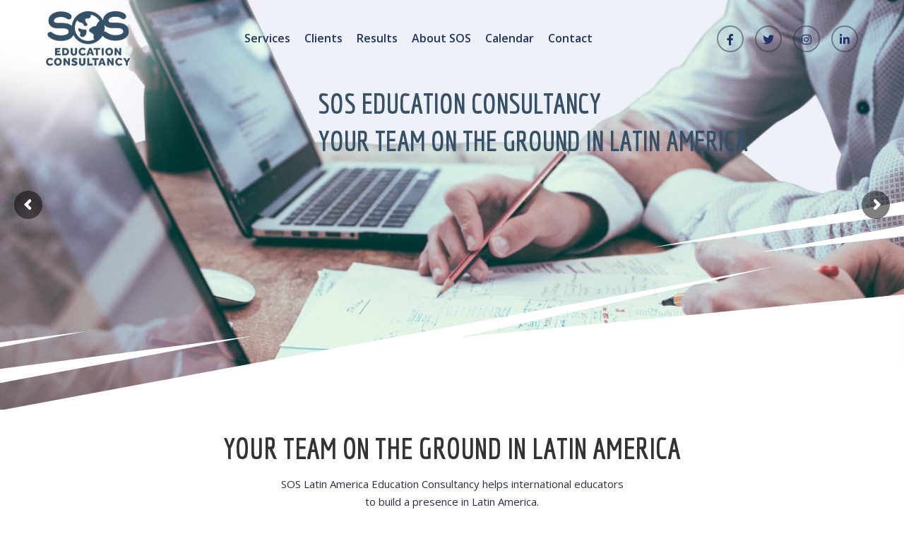

--- FILE ---
content_type: text/html; charset=UTF-8
request_url: https://soseducation.co/
body_size: 24478
content:
<!DOCTYPE html>
<html lang="en-US" id="main_html">
<head>
	    <meta charset="UTF-8">
    <meta name="viewport" content="width=device-width, initial-scale=1">
    <link rel="profile" href="http://gmpg.org/xfn/11">
    <link rel="pingback" href="https://soseducation.co/xmlrpc.php">
    <meta name='robots' content='index, follow, max-image-preview:large, max-snippet:-1, max-video-preview:-1' />
	<style>img:is([sizes="auto" i], [sizes^="auto," i]) { contain-intrinsic-size: 3000px 1500px }</style>
	
	<!-- This site is optimized with the Yoast SEO plugin v26.8 - https://yoast.com/product/yoast-seo-wordpress/ -->
	<title>SOS Latin America Education Consultancy</title>
	<meta name="description" content="SOS Latin America Education Consultancy helps international universities to create successful strategy and lasting relationships" />
	<link rel="canonical" href="https://soseducation.co/" />
	<meta property="og:locale" content="en_US" />
	<meta property="og:type" content="website" />
	<meta property="og:title" content="SOS Latin America Education Consultancy" />
	<meta property="og:description" content="SOS Latin America Education Consultancy helps international universities to create successful strategy and lasting relationships" />
	<meta property="og:url" content="https://soseducation.co/" />
	<meta property="og:site_name" content="SOS Education Consultancy" />
	<meta property="article:modified_time" content="2021-10-08T06:14:35+00:00" />
	<meta name="twitter:card" content="summary_large_image" />
	<script type="application/ld+json" class="yoast-schema-graph">{"@context":"https://schema.org","@graph":[{"@type":"WebPage","@id":"https://soseducation.co/","url":"https://soseducation.co/","name":"SOS Latin America Education Consultancy","isPartOf":{"@id":"https://soseducation.co/#website"},"datePublished":"2021-08-14T07:28:20+00:00","dateModified":"2021-10-08T06:14:35+00:00","description":"SOS Latin America Education Consultancy helps international universities to create successful strategy and lasting relationships","breadcrumb":{"@id":"https://soseducation.co/#breadcrumb"},"inLanguage":"en-US","potentialAction":[{"@type":"ReadAction","target":["https://soseducation.co/"]}]},{"@type":"BreadcrumbList","@id":"https://soseducation.co/#breadcrumb","itemListElement":[{"@type":"ListItem","position":1,"name":"Home"}]},{"@type":"WebSite","@id":"https://soseducation.co/#website","url":"https://soseducation.co/","name":"SOS Education Consultancy","description":"","potentialAction":[{"@type":"SearchAction","target":{"@type":"EntryPoint","urlTemplate":"https://soseducation.co/?s={search_term_string}"},"query-input":{"@type":"PropertyValueSpecification","valueRequired":true,"valueName":"search_term_string"}}],"inLanguage":"en-US"}]}</script>
	<!-- / Yoast SEO plugin. -->


<link rel='dns-prefetch' href='//use.fontawesome.com' />
<link rel='dns-prefetch' href='//fonts.googleapis.com' />
<link rel="alternate" type="application/rss+xml" title="SOS Education Consultancy &raquo; Feed" href="https://soseducation.co/feed/" />
<link rel="alternate" type="application/rss+xml" title="SOS Education Consultancy &raquo; Comments Feed" href="https://soseducation.co/comments/feed/" />
<link rel="alternate" type="text/calendar" title="SOS Education Consultancy &raquo; iCal Feed" href="https://soseducation.co/events/?ical=1" />
<script type="text/javascript">
/* <![CDATA[ */
window._wpemojiSettings = {"baseUrl":"https:\/\/s.w.org\/images\/core\/emoji\/16.0.1\/72x72\/","ext":".png","svgUrl":"https:\/\/s.w.org\/images\/core\/emoji\/16.0.1\/svg\/","svgExt":".svg","source":{"concatemoji":"https:\/\/soseducation.co\/wp-includes\/js\/wp-emoji-release.min.js?ver=6.8.3"}};
/*! This file is auto-generated */
!function(s,n){var o,i,e;function c(e){try{var t={supportTests:e,timestamp:(new Date).valueOf()};sessionStorage.setItem(o,JSON.stringify(t))}catch(e){}}function p(e,t,n){e.clearRect(0,0,e.canvas.width,e.canvas.height),e.fillText(t,0,0);var t=new Uint32Array(e.getImageData(0,0,e.canvas.width,e.canvas.height).data),a=(e.clearRect(0,0,e.canvas.width,e.canvas.height),e.fillText(n,0,0),new Uint32Array(e.getImageData(0,0,e.canvas.width,e.canvas.height).data));return t.every(function(e,t){return e===a[t]})}function u(e,t){e.clearRect(0,0,e.canvas.width,e.canvas.height),e.fillText(t,0,0);for(var n=e.getImageData(16,16,1,1),a=0;a<n.data.length;a++)if(0!==n.data[a])return!1;return!0}function f(e,t,n,a){switch(t){case"flag":return n(e,"\ud83c\udff3\ufe0f\u200d\u26a7\ufe0f","\ud83c\udff3\ufe0f\u200b\u26a7\ufe0f")?!1:!n(e,"\ud83c\udde8\ud83c\uddf6","\ud83c\udde8\u200b\ud83c\uddf6")&&!n(e,"\ud83c\udff4\udb40\udc67\udb40\udc62\udb40\udc65\udb40\udc6e\udb40\udc67\udb40\udc7f","\ud83c\udff4\u200b\udb40\udc67\u200b\udb40\udc62\u200b\udb40\udc65\u200b\udb40\udc6e\u200b\udb40\udc67\u200b\udb40\udc7f");case"emoji":return!a(e,"\ud83e\udedf")}return!1}function g(e,t,n,a){var r="undefined"!=typeof WorkerGlobalScope&&self instanceof WorkerGlobalScope?new OffscreenCanvas(300,150):s.createElement("canvas"),o=r.getContext("2d",{willReadFrequently:!0}),i=(o.textBaseline="top",o.font="600 32px Arial",{});return e.forEach(function(e){i[e]=t(o,e,n,a)}),i}function t(e){var t=s.createElement("script");t.src=e,t.defer=!0,s.head.appendChild(t)}"undefined"!=typeof Promise&&(o="wpEmojiSettingsSupports",i=["flag","emoji"],n.supports={everything:!0,everythingExceptFlag:!0},e=new Promise(function(e){s.addEventListener("DOMContentLoaded",e,{once:!0})}),new Promise(function(t){var n=function(){try{var e=JSON.parse(sessionStorage.getItem(o));if("object"==typeof e&&"number"==typeof e.timestamp&&(new Date).valueOf()<e.timestamp+604800&&"object"==typeof e.supportTests)return e.supportTests}catch(e){}return null}();if(!n){if("undefined"!=typeof Worker&&"undefined"!=typeof OffscreenCanvas&&"undefined"!=typeof URL&&URL.createObjectURL&&"undefined"!=typeof Blob)try{var e="postMessage("+g.toString()+"("+[JSON.stringify(i),f.toString(),p.toString(),u.toString()].join(",")+"));",a=new Blob([e],{type:"text/javascript"}),r=new Worker(URL.createObjectURL(a),{name:"wpTestEmojiSupports"});return void(r.onmessage=function(e){c(n=e.data),r.terminate(),t(n)})}catch(e){}c(n=g(i,f,p,u))}t(n)}).then(function(e){for(var t in e)n.supports[t]=e[t],n.supports.everything=n.supports.everything&&n.supports[t],"flag"!==t&&(n.supports.everythingExceptFlag=n.supports.everythingExceptFlag&&n.supports[t]);n.supports.everythingExceptFlag=n.supports.everythingExceptFlag&&!n.supports.flag,n.DOMReady=!1,n.readyCallback=function(){n.DOMReady=!0}}).then(function(){return e}).then(function(){var e;n.supports.everything||(n.readyCallback(),(e=n.source||{}).concatemoji?t(e.concatemoji):e.wpemoji&&e.twemoji&&(t(e.twemoji),t(e.wpemoji)))}))}((window,document),window._wpemojiSettings);
/* ]]> */
</script>
<style id='wp-emoji-styles-inline-css' type='text/css'>

	img.wp-smiley, img.emoji {
		display: inline !important;
		border: none !important;
		box-shadow: none !important;
		height: 1em !important;
		width: 1em !important;
		margin: 0 0.07em !important;
		vertical-align: -0.1em !important;
		background: none !important;
		padding: 0 !important;
	}
</style>
<link rel='stylesheet' id='wp-block-library-css' href='https://soseducation.co/wp-includes/css/dist/block-library/style.min.css?ver=6.8.3' type='text/css' media='all' />
<style id='classic-theme-styles-inline-css' type='text/css'>
/*! This file is auto-generated */
.wp-block-button__link{color:#fff;background-color:#32373c;border-radius:9999px;box-shadow:none;text-decoration:none;padding:calc(.667em + 2px) calc(1.333em + 2px);font-size:1.125em}.wp-block-file__button{background:#32373c;color:#fff;text-decoration:none}
</style>
<style id='font-awesome-svg-styles-default-inline-css' type='text/css'>
.svg-inline--fa {
  display: inline-block;
  height: 1em;
  overflow: visible;
  vertical-align: -.125em;
}
</style>
<link rel='stylesheet' id='font-awesome-svg-styles-css' href='https://soseducation.co/wp-content/uploads/font-awesome/v5.15.4/css/svg-with-js.css' type='text/css' media='all' />
<style id='font-awesome-svg-styles-inline-css' type='text/css'>
   .wp-block-font-awesome-icon svg::before,
   .wp-rich-text-font-awesome-icon svg::before {content: unset;}
</style>
<style id='global-styles-inline-css' type='text/css'>
:root{--wp--preset--aspect-ratio--square: 1;--wp--preset--aspect-ratio--4-3: 4/3;--wp--preset--aspect-ratio--3-4: 3/4;--wp--preset--aspect-ratio--3-2: 3/2;--wp--preset--aspect-ratio--2-3: 2/3;--wp--preset--aspect-ratio--16-9: 16/9;--wp--preset--aspect-ratio--9-16: 9/16;--wp--preset--color--black: #000000;--wp--preset--color--cyan-bluish-gray: #abb8c3;--wp--preset--color--white: #ffffff;--wp--preset--color--pale-pink: #f78da7;--wp--preset--color--vivid-red: #cf2e2e;--wp--preset--color--luminous-vivid-orange: #ff6900;--wp--preset--color--luminous-vivid-amber: #fcb900;--wp--preset--color--light-green-cyan: #7bdcb5;--wp--preset--color--vivid-green-cyan: #00d084;--wp--preset--color--pale-cyan-blue: #8ed1fc;--wp--preset--color--vivid-cyan-blue: #0693e3;--wp--preset--color--vivid-purple: #9b51e0;--wp--preset--gradient--vivid-cyan-blue-to-vivid-purple: linear-gradient(135deg,rgba(6,147,227,1) 0%,rgb(155,81,224) 100%);--wp--preset--gradient--light-green-cyan-to-vivid-green-cyan: linear-gradient(135deg,rgb(122,220,180) 0%,rgb(0,208,130) 100%);--wp--preset--gradient--luminous-vivid-amber-to-luminous-vivid-orange: linear-gradient(135deg,rgba(252,185,0,1) 0%,rgba(255,105,0,1) 100%);--wp--preset--gradient--luminous-vivid-orange-to-vivid-red: linear-gradient(135deg,rgba(255,105,0,1) 0%,rgb(207,46,46) 100%);--wp--preset--gradient--very-light-gray-to-cyan-bluish-gray: linear-gradient(135deg,rgb(238,238,238) 0%,rgb(169,184,195) 100%);--wp--preset--gradient--cool-to-warm-spectrum: linear-gradient(135deg,rgb(74,234,220) 0%,rgb(151,120,209) 20%,rgb(207,42,186) 40%,rgb(238,44,130) 60%,rgb(251,105,98) 80%,rgb(254,248,76) 100%);--wp--preset--gradient--blush-light-purple: linear-gradient(135deg,rgb(255,206,236) 0%,rgb(152,150,240) 100%);--wp--preset--gradient--blush-bordeaux: linear-gradient(135deg,rgb(254,205,165) 0%,rgb(254,45,45) 50%,rgb(107,0,62) 100%);--wp--preset--gradient--luminous-dusk: linear-gradient(135deg,rgb(255,203,112) 0%,rgb(199,81,192) 50%,rgb(65,88,208) 100%);--wp--preset--gradient--pale-ocean: linear-gradient(135deg,rgb(255,245,203) 0%,rgb(182,227,212) 50%,rgb(51,167,181) 100%);--wp--preset--gradient--electric-grass: linear-gradient(135deg,rgb(202,248,128) 0%,rgb(113,206,126) 100%);--wp--preset--gradient--midnight: linear-gradient(135deg,rgb(2,3,129) 0%,rgb(40,116,252) 100%);--wp--preset--font-size--small: 13px;--wp--preset--font-size--medium: 20px;--wp--preset--font-size--large: 36px;--wp--preset--font-size--x-large: 42px;--wp--preset--spacing--20: 0.44rem;--wp--preset--spacing--30: 0.67rem;--wp--preset--spacing--40: 1rem;--wp--preset--spacing--50: 1.5rem;--wp--preset--spacing--60: 2.25rem;--wp--preset--spacing--70: 3.38rem;--wp--preset--spacing--80: 5.06rem;--wp--preset--shadow--natural: 6px 6px 9px rgba(0, 0, 0, 0.2);--wp--preset--shadow--deep: 12px 12px 50px rgba(0, 0, 0, 0.4);--wp--preset--shadow--sharp: 6px 6px 0px rgba(0, 0, 0, 0.2);--wp--preset--shadow--outlined: 6px 6px 0px -3px rgba(255, 255, 255, 1), 6px 6px rgba(0, 0, 0, 1);--wp--preset--shadow--crisp: 6px 6px 0px rgba(0, 0, 0, 1);}:where(.is-layout-flex){gap: 0.5em;}:where(.is-layout-grid){gap: 0.5em;}body .is-layout-flex{display: flex;}.is-layout-flex{flex-wrap: wrap;align-items: center;}.is-layout-flex > :is(*, div){margin: 0;}body .is-layout-grid{display: grid;}.is-layout-grid > :is(*, div){margin: 0;}:where(.wp-block-columns.is-layout-flex){gap: 2em;}:where(.wp-block-columns.is-layout-grid){gap: 2em;}:where(.wp-block-post-template.is-layout-flex){gap: 1.25em;}:where(.wp-block-post-template.is-layout-grid){gap: 1.25em;}.has-black-color{color: var(--wp--preset--color--black) !important;}.has-cyan-bluish-gray-color{color: var(--wp--preset--color--cyan-bluish-gray) !important;}.has-white-color{color: var(--wp--preset--color--white) !important;}.has-pale-pink-color{color: var(--wp--preset--color--pale-pink) !important;}.has-vivid-red-color{color: var(--wp--preset--color--vivid-red) !important;}.has-luminous-vivid-orange-color{color: var(--wp--preset--color--luminous-vivid-orange) !important;}.has-luminous-vivid-amber-color{color: var(--wp--preset--color--luminous-vivid-amber) !important;}.has-light-green-cyan-color{color: var(--wp--preset--color--light-green-cyan) !important;}.has-vivid-green-cyan-color{color: var(--wp--preset--color--vivid-green-cyan) !important;}.has-pale-cyan-blue-color{color: var(--wp--preset--color--pale-cyan-blue) !important;}.has-vivid-cyan-blue-color{color: var(--wp--preset--color--vivid-cyan-blue) !important;}.has-vivid-purple-color{color: var(--wp--preset--color--vivid-purple) !important;}.has-black-background-color{background-color: var(--wp--preset--color--black) !important;}.has-cyan-bluish-gray-background-color{background-color: var(--wp--preset--color--cyan-bluish-gray) !important;}.has-white-background-color{background-color: var(--wp--preset--color--white) !important;}.has-pale-pink-background-color{background-color: var(--wp--preset--color--pale-pink) !important;}.has-vivid-red-background-color{background-color: var(--wp--preset--color--vivid-red) !important;}.has-luminous-vivid-orange-background-color{background-color: var(--wp--preset--color--luminous-vivid-orange) !important;}.has-luminous-vivid-amber-background-color{background-color: var(--wp--preset--color--luminous-vivid-amber) !important;}.has-light-green-cyan-background-color{background-color: var(--wp--preset--color--light-green-cyan) !important;}.has-vivid-green-cyan-background-color{background-color: var(--wp--preset--color--vivid-green-cyan) !important;}.has-pale-cyan-blue-background-color{background-color: var(--wp--preset--color--pale-cyan-blue) !important;}.has-vivid-cyan-blue-background-color{background-color: var(--wp--preset--color--vivid-cyan-blue) !important;}.has-vivid-purple-background-color{background-color: var(--wp--preset--color--vivid-purple) !important;}.has-black-border-color{border-color: var(--wp--preset--color--black) !important;}.has-cyan-bluish-gray-border-color{border-color: var(--wp--preset--color--cyan-bluish-gray) !important;}.has-white-border-color{border-color: var(--wp--preset--color--white) !important;}.has-pale-pink-border-color{border-color: var(--wp--preset--color--pale-pink) !important;}.has-vivid-red-border-color{border-color: var(--wp--preset--color--vivid-red) !important;}.has-luminous-vivid-orange-border-color{border-color: var(--wp--preset--color--luminous-vivid-orange) !important;}.has-luminous-vivid-amber-border-color{border-color: var(--wp--preset--color--luminous-vivid-amber) !important;}.has-light-green-cyan-border-color{border-color: var(--wp--preset--color--light-green-cyan) !important;}.has-vivid-green-cyan-border-color{border-color: var(--wp--preset--color--vivid-green-cyan) !important;}.has-pale-cyan-blue-border-color{border-color: var(--wp--preset--color--pale-cyan-blue) !important;}.has-vivid-cyan-blue-border-color{border-color: var(--wp--preset--color--vivid-cyan-blue) !important;}.has-vivid-purple-border-color{border-color: var(--wp--preset--color--vivid-purple) !important;}.has-vivid-cyan-blue-to-vivid-purple-gradient-background{background: var(--wp--preset--gradient--vivid-cyan-blue-to-vivid-purple) !important;}.has-light-green-cyan-to-vivid-green-cyan-gradient-background{background: var(--wp--preset--gradient--light-green-cyan-to-vivid-green-cyan) !important;}.has-luminous-vivid-amber-to-luminous-vivid-orange-gradient-background{background: var(--wp--preset--gradient--luminous-vivid-amber-to-luminous-vivid-orange) !important;}.has-luminous-vivid-orange-to-vivid-red-gradient-background{background: var(--wp--preset--gradient--luminous-vivid-orange-to-vivid-red) !important;}.has-very-light-gray-to-cyan-bluish-gray-gradient-background{background: var(--wp--preset--gradient--very-light-gray-to-cyan-bluish-gray) !important;}.has-cool-to-warm-spectrum-gradient-background{background: var(--wp--preset--gradient--cool-to-warm-spectrum) !important;}.has-blush-light-purple-gradient-background{background: var(--wp--preset--gradient--blush-light-purple) !important;}.has-blush-bordeaux-gradient-background{background: var(--wp--preset--gradient--blush-bordeaux) !important;}.has-luminous-dusk-gradient-background{background: var(--wp--preset--gradient--luminous-dusk) !important;}.has-pale-ocean-gradient-background{background: var(--wp--preset--gradient--pale-ocean) !important;}.has-electric-grass-gradient-background{background: var(--wp--preset--gradient--electric-grass) !important;}.has-midnight-gradient-background{background: var(--wp--preset--gradient--midnight) !important;}.has-small-font-size{font-size: var(--wp--preset--font-size--small) !important;}.has-medium-font-size{font-size: var(--wp--preset--font-size--medium) !important;}.has-large-font-size{font-size: var(--wp--preset--font-size--large) !important;}.has-x-large-font-size{font-size: var(--wp--preset--font-size--x-large) !important;}
:where(.wp-block-post-template.is-layout-flex){gap: 1.25em;}:where(.wp-block-post-template.is-layout-grid){gap: 1.25em;}
:where(.wp-block-columns.is-layout-flex){gap: 2em;}:where(.wp-block-columns.is-layout-grid){gap: 2em;}
:root :where(.wp-block-pullquote){font-size: 1.5em;line-height: 1.6;}
</style>
<link rel='stylesheet' id='contact-form-7-css' href='https://soseducation.co/wp-content/plugins/contact-form-7/includes/css/styles.css?ver=6.1.4' type='text/css' media='all' />
<link rel='stylesheet' id='jag-himg-style-css' href='https://soseducation.co/wp-content/plugins/jag-vc-hover-image-addon/includes/hoverimage/../../assets/hover-image/css/style.css?ver=6.8.3' type='text/css' media='all' />
<link rel='stylesheet' id='stm-stmicons-css' href='https://soseducation.co/wp-content/uploads/stm_fonts/stmicons/stmicons.css?ver=1.0.1' type='text/css' media='all' />
<link rel='stylesheet' id='stm-stmicons_businesstwo-css' href='https://soseducation.co/wp-content/uploads/stm_fonts/stmicons/businesstwo/stmicons.css?ver=1.0.1' type='text/css' media='all' />
<link rel='stylesheet' id='stm-stmicons_consulting-css' href='https://soseducation.co/wp-content/uploads/stm_fonts/stmicons/consulting/stmicons.css?ver=1.0.1' type='text/css' media='all' />
<link rel='stylesheet' id='stm-stmicons_feather-css' href='https://soseducation.co/wp-content/uploads/stm_fonts/stmicons/feather/stmicons.css?ver=1.0.1' type='text/css' media='all' />
<link rel='stylesheet' id='stm-stmicons_icomoon-css' href='https://soseducation.co/wp-content/uploads/stm_fonts/stmicons/icomoon/stmicons.css?ver=1.0.1' type='text/css' media='all' />
<link rel='stylesheet' id='stm-stmicons_linear-css' href='https://soseducation.co/wp-content/uploads/stm_fonts/stmicons/linear/stmicons.css?ver=1.0.1' type='text/css' media='all' />
<link rel='stylesheet' id='stm-stmicons_vicons-css' href='https://soseducation.co/wp-content/uploads/stm_fonts/stmicons/vicons/stmicons.css?ver=1.0.1' type='text/css' media='all' />
<link rel='stylesheet' id='stm_megamenu-css' href='https://soseducation.co/wp-content/plugins/stm-configurations/megamenu/assets/css/megamenu.css?ver=1.2' type='text/css' media='all' />
<link rel='stylesheet' id='wp-components-css' href='https://soseducation.co/wp-includes/css/dist/components/style.min.css?ver=6.8.3' type='text/css' media='all' />
<link rel='stylesheet' id='godaddy-styles-css' href='https://soseducation.co/wp-content/mu-plugins/vendor/wpex/godaddy-launch/includes/Dependencies/GoDaddy/Styles/build/latest.css?ver=2.0.2' type='text/css' media='all' />
<link rel='stylesheet' id='child-style-css' href='https://soseducation.co/wp-content/themes/pearl-child/style.css?ver=6.8.3' type='text/css' media='all' />
<link rel='stylesheet' id='font-awesome-official-css' href='https://use.fontawesome.com/releases/v5.15.4/css/all.css' type='text/css' media='all' integrity="sha384-DyZ88mC6Up2uqS4h/KRgHuoeGwBcD4Ng9SiP4dIRy0EXTlnuz47vAwmeGwVChigm" crossorigin="anonymous" />
<link rel='stylesheet' id='js_composer_front-css' href='https://soseducation.co/wp-content/plugins/js_composer/assets/css/js_composer.min.css?ver=6.7.0' type='text/css' media='all' />
<link rel='stylesheet' id='stm_default_google_font-css' href='https://fonts.googleapis.com/css?family=Open+Sans%3A100%2C200%2C300%2C400%2C400i%2C500%2C600%2C700%2C800%2C900%7CEconomica%3A100%2C200%2C300%2C400%2C400i%2C500%2C600%2C700%2C800%2C900&#038;ver=1.1.1#038;subset=latin%2Clatin-ext' type='text/css' media='all' />
<link rel='stylesheet' id='pearl-theme-styles-css' href='https://soseducation.co/wp-content/themes/pearl/assets/css/app.css?ver=1.1.1' type='text/css' media='all' />
<style id='pearl-theme-styles-inline-css' type='text/css'>
.stm_titlebox:after {
            background-color: #f00;
        }.stm_titlebox .stm_titlebox__title,
        .stm_titlebox .stm_titlebox__author,
        .stm_titlebox .stm_titlebox__categories
        {
            color:  #f00 !important;
        }.stm_titlebox .stm_titlebox__subtitle {
            color: #f00;
        }.stm_titlebox .stm_titlebox__inner .stm_separator {
            background-color: #f00 !important;
        }
</style>
<link rel='stylesheet' id='pearl-theme-custom-styles-css' href='https://soseducation.co/wp-content/uploads/stm_uploads/skin-custom.css?ver=111' type='text/css' media='all' />
<link rel='stylesheet' id='fontawesome-css' href='https://soseducation.co/wp-content/themes/pearl/assets/vendor/font-awesome.min.css?ver=1.1.1' type='text/css' media='all' />
<link rel='stylesheet' id='vc_font_awesome_5_shims-css' href='https://soseducation.co/wp-content/plugins/js_composer/assets/lib/bower/font-awesome/css/v4-shims.min.css?ver=6.7.0' type='text/css' media='all' />
<link rel='stylesheet' id='vc_font_awesome_5-css' href='https://soseducation.co/wp-content/plugins/js_composer/assets/lib/bower/font-awesome/css/all.min.css?ver=6.7.0' type='text/css' media='all' />
<link rel='stylesheet' id='pearl-buttons-style-css' href='https://soseducation.co/wp-content/themes/pearl/assets/css/buttons/styles/style_20.css?ver=1.1.1' type='text/css' media='all' />
<link rel='stylesheet' id='pearl-sidebars-style-css' href='https://soseducation.co/wp-content/themes/pearl/assets/css/sidebar/style_1.css?ver=1.1.1' type='text/css' media='all' />
<link rel='stylesheet' id='pearl-forms-style-css' href='https://soseducation.co/wp-content/themes/pearl/assets/css/form/style_5.css?ver=1.1.1' type='text/css' media='all' />
<link rel='stylesheet' id='pearl-blockquote-style-css' href='https://soseducation.co/wp-content/themes/pearl/assets/css/blockquote/style_3.css?ver=1.1.1' type='text/css' media='all' />
<link rel='stylesheet' id='pearl-post-style-css' href='https://soseducation.co/wp-content/themes/pearl/assets/css/post/style_5.css?ver=1.1.1' type='text/css' media='all' />
<link rel='stylesheet' id='pearl-pagination-style-css' href='https://soseducation.co/wp-content/themes/pearl/assets/css/pagination/style_15.css?ver=1.1.1' type='text/css' media='all' />
<link rel='stylesheet' id='pearl-list-style-css' href='https://soseducation.co/wp-content/themes/pearl/assets/css/lists/style_5.css?ver=1.1.1' type='text/css' media='all' />
<link rel='stylesheet' id='pearl-tabs-style-css' href='https://soseducation.co/wp-content/themes/pearl/assets/css/tabs/style_4.css?ver=1.1.1' type='text/css' media='all' />
<link rel='stylesheet' id='pearl-tour-style-css' href='https://soseducation.co/wp-content/themes/pearl/assets/css/tour/style_1.css?ver=1.1.1' type='text/css' media='all' />
<link rel='stylesheet' id='pearl-accordions-style-css' href='https://soseducation.co/wp-content/themes/pearl/assets/css/accordion/style_1.css?ver=1.1.1' type='text/css' media='all' />
<link rel='stylesheet' id='bootstrap-datepicker3-css' href='https://soseducation.co/wp-content/themes/pearl/assets/css/vendors/bootstrap-datepicker3.css?ver=1.1.1' type='text/css' media='all' />
<link rel='stylesheet' id='pearl-header-style-css' href='https://soseducation.co/wp-content/themes/pearl/assets/css/header/style_11.css?ver=1.1.1' type='text/css' media='all' />
<link rel='stylesheet' id='pearl-footer-style-css' href='https://soseducation.co/wp-content/themes/pearl/assets/css/footer/style_3.css?ver=1.1.1' type='text/css' media='all' />
<link rel='stylesheet' id='pearl-titlebox-style-css' href='https://soseducation.co/wp-content/themes/pearl/assets/css/titlebox/style_14.css?ver=1.1.1' type='text/css' media='all' />
<link rel='stylesheet' id='font-awesome-official-v4shim-css' href='https://use.fontawesome.com/releases/v5.15.4/css/v4-shims.css' type='text/css' media='all' integrity="sha384-Vq76wejb3QJM4nDatBa5rUOve+9gkegsjCebvV/9fvXlGWo4HCMR4cJZjjcF6Viv" crossorigin="anonymous" />
<style id='font-awesome-official-v4shim-inline-css' type='text/css'>
@font-face {
font-family: "FontAwesome";
font-display: block;
src: url("https://use.fontawesome.com/releases/v5.15.4/webfonts/fa-brands-400.eot"),
		url("https://use.fontawesome.com/releases/v5.15.4/webfonts/fa-brands-400.eot?#iefix") format("embedded-opentype"),
		url("https://use.fontawesome.com/releases/v5.15.4/webfonts/fa-brands-400.woff2") format("woff2"),
		url("https://use.fontawesome.com/releases/v5.15.4/webfonts/fa-brands-400.woff") format("woff"),
		url("https://use.fontawesome.com/releases/v5.15.4/webfonts/fa-brands-400.ttf") format("truetype"),
		url("https://use.fontawesome.com/releases/v5.15.4/webfonts/fa-brands-400.svg#fontawesome") format("svg");
}

@font-face {
font-family: "FontAwesome";
font-display: block;
src: url("https://use.fontawesome.com/releases/v5.15.4/webfonts/fa-solid-900.eot"),
		url("https://use.fontawesome.com/releases/v5.15.4/webfonts/fa-solid-900.eot?#iefix") format("embedded-opentype"),
		url("https://use.fontawesome.com/releases/v5.15.4/webfonts/fa-solid-900.woff2") format("woff2"),
		url("https://use.fontawesome.com/releases/v5.15.4/webfonts/fa-solid-900.woff") format("woff"),
		url("https://use.fontawesome.com/releases/v5.15.4/webfonts/fa-solid-900.ttf") format("truetype"),
		url("https://use.fontawesome.com/releases/v5.15.4/webfonts/fa-solid-900.svg#fontawesome") format("svg");
}

@font-face {
font-family: "FontAwesome";
font-display: block;
src: url("https://use.fontawesome.com/releases/v5.15.4/webfonts/fa-regular-400.eot"),
		url("https://use.fontawesome.com/releases/v5.15.4/webfonts/fa-regular-400.eot?#iefix") format("embedded-opentype"),
		url("https://use.fontawesome.com/releases/v5.15.4/webfonts/fa-regular-400.woff2") format("woff2"),
		url("https://use.fontawesome.com/releases/v5.15.4/webfonts/fa-regular-400.woff") format("woff"),
		url("https://use.fontawesome.com/releases/v5.15.4/webfonts/fa-regular-400.ttf") format("truetype"),
		url("https://use.fontawesome.com/releases/v5.15.4/webfonts/fa-regular-400.svg#fontawesome") format("svg");
unicode-range: U+F004-F005,U+F007,U+F017,U+F022,U+F024,U+F02E,U+F03E,U+F044,U+F057-F059,U+F06E,U+F070,U+F075,U+F07B-F07C,U+F080,U+F086,U+F089,U+F094,U+F09D,U+F0A0,U+F0A4-F0A7,U+F0C5,U+F0C7-F0C8,U+F0E0,U+F0EB,U+F0F3,U+F0F8,U+F0FE,U+F111,U+F118-F11A,U+F11C,U+F133,U+F144,U+F146,U+F14A,U+F14D-F14E,U+F150-F152,U+F15B-F15C,U+F164-F165,U+F185-F186,U+F191-F192,U+F1AD,U+F1C1-F1C9,U+F1CD,U+F1D8,U+F1E3,U+F1EA,U+F1F6,U+F1F9,U+F20A,U+F247-F249,U+F24D,U+F254-F25B,U+F25D,U+F267,U+F271-F274,U+F279,U+F28B,U+F28D,U+F2B5-F2B6,U+F2B9,U+F2BB,U+F2BD,U+F2C1-F2C2,U+F2D0,U+F2D2,U+F2DC,U+F2ED,U+F328,U+F358-F35B,U+F3A5,U+F3D1,U+F410,U+F4AD;
}
</style>
<script type="text/javascript" src="https://soseducation.co/wp-includes/js/jquery/jquery.min.js?ver=3.7.1" id="jquery-core-js"></script>
<script type="text/javascript" src="https://soseducation.co/wp-includes/js/jquery/jquery-migrate.min.js?ver=3.4.1" id="jquery-migrate-js"></script>
<script type="text/javascript" src="https://soseducation.co/wp-content/plugins/stm-configurations/megamenu/assets/js/megamenu.js?ver=1.2" id="stm_megamenu-js"></script>
<link rel="EditURI" type="application/rsd+xml" title="RSD" href="https://soseducation.co/xmlrpc.php?rsd" />
<link rel='shortlink' href='https://soseducation.co/' />
<link rel="alternate" title="oEmbed (JSON)" type="application/json+oembed" href="https://soseducation.co/wp-json/oembed/1.0/embed?url=https%3A%2F%2Fsoseducation.co%2F" />
<link rel="alternate" title="oEmbed (XML)" type="text/xml+oembed" href="https://soseducation.co/wp-json/oembed/1.0/embed?url=https%3A%2F%2Fsoseducation.co%2F&#038;format=xml" />
<meta name="tec-api-version" content="v1"><meta name="tec-api-origin" content="https://soseducation.co"><link rel="alternate" href="https://soseducation.co/wp-json/tribe/events/v1/" />    <script>
        var pearl_load_post_type_gallery = '53b7da3d6c';
        var pearl_load_more_posts = '4853e6df51';
        var pearl_load_album = 'b8eed91fe0';
        var pearl_donate = 'fdd5d35cb3';
        var pearl_load_splash_album = 'bf28bf6771';
        var pearl_load_portfolio = '13ce3bad6c';
        var pearl_load_posts_list = '39a536d927';
        var pearl_woo_quick_view = 'dfcf68aff1';
        var pearl_update_custom_styles_admin = '2a6abb205e';
        var pearl_like_dislike = '5956337ab2';
        var stm_ajax_add_review = 'de736ccaaf';
        var pearl_install_plugin = '504f3fdea8';
        var pearl_get_thumbnail = '47eca8ead8';
        var pearl_save_settings = '313eb75556';

        var stm_ajaxurl = 'https://soseducation.co/wp-admin/admin-ajax.php';
        var stm_site_width = 1150;
        var stm_date_format = 'MM d, yy';
        var stm_time_format = 'h:mm p';
		        var stm_site_paddings = 0;
        if (window.innerWidth < 1300) stm_site_paddings = 0;
        var stm_sticky = 'center';
    </script>
	<meta name="generator" content="Powered by WPBakery Page Builder - drag and drop page builder for WordPress."/>
<meta name="generator" content="Powered by Slider Revolution 6.5.5 - responsive, Mobile-Friendly Slider Plugin for WordPress with comfortable drag and drop interface." />
<link rel="icon" href="https://soseducation.co/wp-content/uploads/2021/08/cropped-favicon-32x32.png" sizes="32x32" />
<link rel="icon" href="https://soseducation.co/wp-content/uploads/2021/08/cropped-favicon-192x192.png" sizes="192x192" />
<link rel="apple-touch-icon" href="https://soseducation.co/wp-content/uploads/2021/08/cropped-favicon-180x180.png" />
<meta name="msapplication-TileImage" content="https://soseducation.co/wp-content/uploads/2021/08/cropped-favicon-270x270.png" />
<script type="text/javascript">function setREVStartSize(e){
			//window.requestAnimationFrame(function() {				 
				window.RSIW = window.RSIW===undefined ? window.innerWidth : window.RSIW;	
				window.RSIH = window.RSIH===undefined ? window.innerHeight : window.RSIH;	
				try {								
					var pw = document.getElementById(e.c).parentNode.offsetWidth,
						newh;
					pw = pw===0 || isNaN(pw) ? window.RSIW : pw;
					e.tabw = e.tabw===undefined ? 0 : parseInt(e.tabw);
					e.thumbw = e.thumbw===undefined ? 0 : parseInt(e.thumbw);
					e.tabh = e.tabh===undefined ? 0 : parseInt(e.tabh);
					e.thumbh = e.thumbh===undefined ? 0 : parseInt(e.thumbh);
					e.tabhide = e.tabhide===undefined ? 0 : parseInt(e.tabhide);
					e.thumbhide = e.thumbhide===undefined ? 0 : parseInt(e.thumbhide);
					e.mh = e.mh===undefined || e.mh=="" || e.mh==="auto" ? 0 : parseInt(e.mh,0);		
					if(e.layout==="fullscreen" || e.l==="fullscreen") 						
						newh = Math.max(e.mh,window.RSIH);					
					else{					
						e.gw = Array.isArray(e.gw) ? e.gw : [e.gw];
						for (var i in e.rl) if (e.gw[i]===undefined || e.gw[i]===0) e.gw[i] = e.gw[i-1];					
						e.gh = e.el===undefined || e.el==="" || (Array.isArray(e.el) && e.el.length==0)? e.gh : e.el;
						e.gh = Array.isArray(e.gh) ? e.gh : [e.gh];
						for (var i in e.rl) if (e.gh[i]===undefined || e.gh[i]===0) e.gh[i] = e.gh[i-1];
											
						var nl = new Array(e.rl.length),
							ix = 0,						
							sl;					
						e.tabw = e.tabhide>=pw ? 0 : e.tabw;
						e.thumbw = e.thumbhide>=pw ? 0 : e.thumbw;
						e.tabh = e.tabhide>=pw ? 0 : e.tabh;
						e.thumbh = e.thumbhide>=pw ? 0 : e.thumbh;					
						for (var i in e.rl) nl[i] = e.rl[i]<window.RSIW ? 0 : e.rl[i];
						sl = nl[0];									
						for (var i in nl) if (sl>nl[i] && nl[i]>0) { sl = nl[i]; ix=i;}															
						var m = pw>(e.gw[ix]+e.tabw+e.thumbw) ? 1 : (pw-(e.tabw+e.thumbw)) / (e.gw[ix]);					
						newh =  (e.gh[ix] * m) + (e.tabh + e.thumbh);
					}
					var el = document.getElementById(e.c);
					if (el!==null && el) el.style.height = newh+"px";					
					el = document.getElementById(e.c+"_wrapper");
					if (el!==null && el) {
						el.style.height = newh+"px";
						el.style.display = "block";
					}
				} catch(e){
					console.log("Failure at Presize of Slider:" + e)
				}					   
			//});
		  };</script>
		<style type="text/css" id="wp-custom-css">
			.stm_titlebox_style_14{ padding-top:30px; padding-bottom:35px;}
.stm_page_bc .stm_breadcrumbs{ margin-bottom:40px;}
.vc_tta.vc_tta-tabs .vc_tta-tabs-container .vc_tta-tabs-list .vc_tta-tab > a .vc_tta-icon{ color:#fff !important;}
.borbox{ border:solid 1px #ccc; padding:30px; border-radius:10px;}
.stm_footer_layout_3 .stm-footer .footer-widgets aside.widget .widgettitle h4{ color:#fff !important;}
.stm_footer_layout_3 .stm-footer a{ color:#fff !important;}
.page-id-1713 .stm-footer .footer-widgets{ padding-top:30px;}
.widget_follow.widget_follow_style_1 .stm-icontext__icon{ float:left;}
.stm-footer .footer_widgets_count_4::before { background:none !important;}
.fab{font-size: 25px;
border: solid 1px #fff;
border-radius: 25px;
width: 50px;
height: 50px;
padding: 12px 15px 0px 13px;
margin-right: 10px;
text-align: center;}

.post-type-archive-tribe_events .stm-header{ position:inherit !important; margin-bottom:0px !important;}
.post-type-archive-tribe_events .stm_separator{ display:none !important;}
.post-type-archive-tribe_events .stm_titlebox_style_14{ background:#355167 !important; margin-bottom:0px;}
.post-type-archive-tribe_events .stm_titlebox:after{ background:none !important;}
.tribe-common a, .tribe-common abbr, .tribe-common acronym, .tribe-common address, .tribe-common applet, .tribe-common article, .tribe-common aside, .tribe-common audio, .tribe-common b, .tribe-common big, .tribe-common blockquote, .tribe-common canvas, .tribe-common caption, .tribe-common center, .tribe-common cite, .tribe-common code, .tribe-common dd, .tribe-common del, .tribe-common details, .tribe-common dfn, .tribe-common div, .tribe-common dl, .tribe-common dt, .tribe-common em, .tribe-common embed, .tribe-common fieldset, .tribe-common figcaption, .tribe-common figure, .tribe-common footer, .tribe-common form, .tribe-common h1, .tribe-common h2, .tribe-common h3, .tribe-common h4, .tribe-common h5, .tribe-common h6, .tribe-common header, .tribe-common i, .tribe-common iframe, .tribe-common img, .tribe-common ins, .tribe-common kbd, .tribe-common label, .tribe-common legend, .tribe-common li, .tribe-common main, .tribe-common mark, .tribe-common menu, .tribe-common nav, .tribe-common object, .tribe-common ol, .tribe-common output, .tribe-common p, .tribe-common pre, .tribe-common q, .tribe-common ruby, .tribe-common s, .tribe-common samp, .tribe-common section, .tribe-common small, .tribe-common span, .tribe-common strike, .tribe-common strong, .tribe-common sub, .tribe-common summary, .tribe-common sup, .tribe-common table, .tribe-common tbody, .tribe-common td, .tribe-common tfoot, .tribe-common th, .tribe-common thead, .tribe-common time, .tribe-common tr, .tribe-common tt, .tribe-common u, .tribe-common ul, .tribe-common var, .tribe-common video{font-family: 'Open Sans';}
.tribe-common a{font-family: 'Economica';}
.single-tribe_events .stm-header{ position:inherit !important; margin-bottom:0px !important;}
.single-tribe_events h1{font-family: 'Economica'; margin-top:20px;}
.single-tribe_events p{font-family: 'Open Sans';}
.tribe-events-back{ display:none;}


.wpb_button, .wpb_content_element, ul.wpb_thumbnails-fluid > li{ margin-bottom:25px !important;}
.stm_layout_businesstwo .stm_testimonials_style_15 .stm_testimonials__review{ font-size:18px;}
.jag-hoverimage-title{font-size: 26px !important; font-weight: bold !important;}

@media (max-width: 550px) {
  .stm_mobile__logo {
    min-width: 120px;
	 }
	 
/*.btnmob .btn.btn_lg{ font-size:12px !important; padding-left:25px !important; padding-right:25px !important;}*/
}
@media (max-width: 500px) {
     body.stm_header_style_11 .stm_mobile__logo {
        max-width: 120px;
    }
	
}
@media (max-width: 767px) {
.page-id-1713 .stm-footer {
   padding-top:0px !important; 
 }
 .post-type-archive-tribe_events .stm-header{ position:absolute !important;}
 .single-tribe_events .stm-header{ position:absolute !important;}
 .single-tribe_events h1{ font-size:32px !important;}
 .single-tribe_events h2{ font-size:16px !important;}
 .stm_page_bc .stm_breadcrumbs{ margin-bottom:5px;}
 
}		</style>
		<style type="text/css" data-type="vc_shortcodes-custom-css">.vc_custom_1533122569643{background-position: 0 0 !important;background-repeat: no-repeat !important;}.vc_custom_1628940025161{margin-top: 20px !important;}.vc_custom_1629219686384{padding-right: 50px !important;padding-left: 50px !important;background-color: #eeeeee !important;}.vc_custom_1629029802694{background-color: #eef1f7 !important;}.vc_custom_1632994459000{margin-bottom: 10px !important;}.vc_custom_1533116068007{padding-right: 40px !important;}.vc_custom_1632994469139{margin-bottom: 15px !important;}.vc_custom_1629219956143{margin-top: 10px !important;}.vc_custom_1629219964568{margin-top: 10px !important;}.vc_custom_1629219964568{margin-top: 10px !important;}.vc_custom_1632942012121{margin-bottom: 23px !important;}.vc_custom_1629219736948{padding-top: 15px !important;padding-bottom: 15px !important;background-color: #ffffff !important;}.vc_custom_1629219772657{padding-top: 15px !important;padding-bottom: 15px !important;background-color: #ffffff !important;}.vc_custom_1629219784118{padding-top: 15px !important;padding-bottom: 15px !important;background-color: #ffffff !important;}.vc_custom_1629219736948{padding-top: 15px !important;padding-bottom: 15px !important;background-color: #ffffff !important;}.vc_custom_1629219772657{padding-top: 15px !important;padding-bottom: 15px !important;background-color: #ffffff !important;}.vc_custom_1629219784118{padding-top: 15px !important;padding-bottom: 15px !important;background-color: #ffffff !important;}.vc_custom_1629219784118{padding-top: 15px !important;padding-bottom: 15px !important;background-color: #ffffff !important;}.vc_custom_1629219736948{padding-top: 15px !important;padding-bottom: 15px !important;background-color: #ffffff !important;}.vc_custom_1629219772657{padding-top: 15px !important;padding-bottom: 15px !important;background-color: #ffffff !important;}.vc_custom_1629219736948{padding-top: 15px !important;padding-bottom: 15px !important;background-color: #ffffff !important;}.vc_custom_1633114018180{padding-top: 15px !important;padding-bottom: 15px !important;background-color: #ffffff !important;}.vc_custom_1629219772657{padding-top: 15px !important;padding-bottom: 15px !important;background-color: #ffffff !important;}.vc_custom_1633087653511{margin-bottom: 35px !important;}.vc_custom_1632942977020{margin-bottom: 32px !important;}</style><noscript><style> .wpb_animate_when_almost_visible { opacity: 1; }</style></noscript>    </head>
<body class="home wp-singular page-template-default page page-id-1713 wp-theme-pearl wp-child-theme-pearl-child tribe-no-js page-template-pearl-child-theme stm_header_transparent stm_title_box_disabled stm_form_style_5 stm_breadcrumbs_disabled  stm_pagination_style_15 stm_blockquote_style_3 stm_lists_style_5 stm_sidebar_style_1 stm_header_style_11 stm_post_style_5 stm_tabs_style_4 stm_tour_style_1 stm_buttons_style_20 stm_accordions_style_1 stm_projects_style_1 stm_events_layout_1 stm_footer_layout_3 error_page_style_4 stm_shop_layout_business stm_products_style_left stm_header_sticky_center stm_post_view_list stm_layout_businesstwo wpb-js-composer js-comp-ver-6.7.0 vc_responsive"  ontouchstart="true">
        	    <div id="wrapper">
                
    <div class="stm-header">
								                <div class="stm-header__row_color stm-header__row_color_center">
					                    <div class="container">
                        <div class="stm-header__row stm-header__row_center">
							                                    <div class="stm-header__cell stm-header__cell_left">
										                                                <div class="stm-header__element object1164 stm-header__element_">
													
	<div class="stm-logo">
		<a href="/" title="">
			<img width="221" height="146" src="https://soseducation.co/wp-content/uploads/2021/08/logo.png" class="logo" alt="" style="width:120px" />			<img width="221" height="146" src="https://soseducation.co/wp-content/uploads/2021/08/logo.png" class="logo" alt="" style="width:120px" />		</a>
	</div>

                                                </div>
											                                    </div>
								                                    <div class="stm-header__cell stm-header__cell_center">
										                                                <div class="stm-header__element object1103 stm-header__element_default">
													
    <div class="stm-navigation main_font fsz_16 stm-navigation__default stm-navigation__default stm-navigation__none stm-navigation__fwsb" >
        
		
        
        <ul >
			<li id="menu-item-6266" class="menu-item menu-item-type-post_type menu-item-object-page menu-item-6266"><a href="https://soseducation.co/services/">Services</a></li>
<li id="menu-item-5511" class="menu-item menu-item-type-post_type menu-item-object-page menu-item-5511"><a href="https://soseducation.co/clients/">Clients</a></li>
<li id="menu-item-5569" class="menu-item menu-item-type-post_type menu-item-object-page menu-item-5569"><a href="https://soseducation.co/results/">Results</a></li>
<li id="menu-item-5472" class="menu-item menu-item-type-post_type menu-item-object-page menu-item-5472"><a href="https://soseducation.co/about-sos/">About SOS</a></li>
<li id="menu-item-5566" class="menu-item menu-item-type-custom menu-item-object-custom menu-item-5566"><a href="https://soseducation.co/events/">Calendar</a></li>
<li id="menu-item-5520" class="menu-item menu-item-type-post_type menu-item-object-page menu-item-5520"><a href="https://soseducation.co/contact/">Contact</a></li>
        </ul>


		
    </div>

                                                </div>
											                                    </div>
								                                    <div class="stm-header__cell stm-header__cell_right">
										                                                <div class="stm-header__element object611 stm-header__element_">
													            <div class="stm-socials">
                                <a href="https://www.facebook.com/SOSEduConsult"
                       class="stm-socials__icon icon_16px stm-socials__icon_round"
                       target="_blank">
                        <i class="fa fa-facebook"></i>
                    </a>
                                    <a href="https://twitter.com/SOSEduConsult"
                       class="stm-socials__icon icon_16px stm-socials__icon_round"
                       target="_blank">
                        <i class="fa fa-twitter"></i>
                    </a>
                                    <a href="https://www.instagram.com/soseduconsult/"
                       class="stm-socials__icon icon_16px stm-socials__icon_round"
                       target="_blank">
                        <i class="fa fa-instagram"></i>
                    </a>
                                    <a href="https://www.linkedin.com/company/soseduconsult/"
                       class="stm-socials__icon icon_16px stm-socials__icon_round"
                       target="_blank">
                        <i class="fa fa-linkedin"></i>
                    </a>
                        </div>
                                                    </div>
											                                    </div>
								                        </div>
                    </div>
                </div>
						    </div>


<div class="stm-header__overlay"></div>

<div class="stm_mobile__header">
    <div class="container">
        <div class="stm_flex stm_flex_center stm_flex_last stm_flex_nowrap">
                            <div class="stm_mobile__logo">
                    <a href="https://soseducation.co/"
                       title="Home">
                        <img src="https://soseducation.co/wp-content/uploads/2021/08/logo.png"
                             alt="Site Logo"/>
                    </a>
                </div>
                        <div class="stm_mobile__switcher stm_flex_last js_trigger__click"
                 data-element=".stm-header, .stm-header__overlay"
                 data-toggle="false">
                <span class="mbc"></span>
                <span class="mbc"></span>
                <span class="mbc"></span>
            </div>
        </div>
    </div>
</div>
                        
        <div class="site-content">
            <div class="">
	<!--Title box-->
	








	<!--Breadcrumbs-->
	
			
<div class="">
	<div class="stm_markup stm_markup_full">

		<div class="stm_markup__content">

			
			<div class="container-fluid vc_container-fluid  vc_custom_1533122569643 " ><div class="vc_row wpb_row vc_row-fluid vc_row-has-fill"><div class="container-fluid stm_no_side_pd"><div class="row"><div class="wpb_column vc_column_container vc_col-sm-12">
	<div class="vc_column-inner ">
		<div class="wpb_wrapper">
			<div class="wpb_revslider_element wpb_content_element">
			<!-- START Home Slider REVOLUTION SLIDER 6.5.5 --><p class="rs-p-wp-fix"></p>
			<rs-module-wrap id="rev_slider_1_1_wrapper" data-source="gallery" style="visibility:hidden;background:transparent;padding:0;margin:0px auto;margin-top:0;margin-bottom:0;">
				<rs-module id="rev_slider_1_1" style="" data-version="6.5.5">
					<rs-slides>
						<rs-slide style="position: absolute;" data-key="rs-2" data-title="Slide" data-thumb="//soseducation.co/wp-content/uploads/2021/10/home-slide1-v1-100x50.jpg" data-in="o:0;y:(-100%);col:5;" data-out="a:false;" data-alttrans="curtain-2">
							<img fetchpriority="high" decoding="async" src="//soseducation.co/wp-content/plugins/revslider/public/assets/assets/dummy.png" title="home-slide1-v1" width="1900" height="967" class="rev-slidebg tp-rs-img rs-lazyload" data-lazyload="//soseducation.co/wp-content/uploads/2021/10/home-slide1-v1.jpg" data-no-retina>
<!--
							--><rs-layer
								id="slider-1-slide-2-layer-1" 
								data-type="text"
								data-color="#355167||#355167||#355167||#273044"
								data-rsp_ch="on"
								data-xy="x:l,l,l,c;xo:676px,383px,91px,-3px;y:m;yo:-175px,-195px,-176px,-217px;"
								data-text="w:normal;s:60,50,40,28;l:80,65,60,48;fw:700;a:inherit,inherit,inherit,center;"
								data-dim="w:954.961px,790px,621.984px,444.961px;h:auto,auto,auto,112px;"
								data-frame_0="x:50px;"
								data-frame_1="e:power3.in;st:300;sp:800;sR:300;"
								data-frame_999="o:0;st:w;sR:2900;"
								style="z-index:6;font-family:'Economica';text-transform:uppercase;"
							>SOS EDUCATION CONSULTANCY<br/>
YOUR TEAM ON THE GROUND IN LATIN AMERICA 
							</rs-layer><!--

							--><rs-layer
								id="slider-1-slide-2-layer-3" 
								data-type="image"
								data-rsp_ch="on"
								data-xy="x:c;y:b;yo:-3px;"
								data-text="l:22;a:inherit;"
								data-dim="w:['100%','100%','100%','100%'];"
								data-basealign="slide"
								data-frame_1="sR:10;"
								data-frame_999="o:0;st:w;sR:3690;"
								style="z-index:5;"
							><img decoding="async" src="//soseducation.co/wp-content/plugins/revslider/public/assets/assets/dummy.png" class="tp-rs-img rs-lazyload" data-lazyload="//soseducation.co/wp-content/uploads/revslider/shape5-1.svg" data-no-retina> 
							</rs-layer><!--
-->						</rs-slide>
						<rs-slide style="position: absolute;" data-key="rs-1" data-title="Slide" data-thumb="//soseducation.co/wp-content/uploads/2021/09/home-slide1-100x50.jpg" data-anim="f:end;" data-in="o:0;y:(-100%);col:5;" data-out="a:false;" data-alttrans="curtain-1">
							<img decoding="async" src="//soseducation.co/wp-content/plugins/revslider/public/assets/assets/dummy.png" title="home-slide1" width="1920" height="967" class="rev-slidebg tp-rs-img rs-lazyload" data-lazyload="//soseducation.co/wp-content/uploads/2021/09/home-slide1.jpg" data-no-retina>
<!--
							--><rs-layer
								id="slider-1-slide-1-layer-1" 
								data-type="text"
								data-rsp_ch="on"
								data-xy="x:l,l,c,c;xo:640px,270px,0,2px;y:m;yo:-190px,-200px,-186px,-187px;"
								data-text="w:normal;s:80,80,60,40;l:80,80,60,48;fw:700;a:inherit,center,inherit,inherit;"
								data-dim="w:762.988px,772.984px,591px,397.984px;h:auto,auto,auto,49.9766px;"
								data-frame_0="x:50px;"
								data-frame_1="e:power3.in;st:300;sp:800;sR:300;"
								data-frame_999="o:0;st:w;sR:2900;"
								style="z-index:6;font-family:'Economica';text-transform:uppercase;"
							>Connect, Partner, Recruit 
							</rs-layer><!--

							--><rs-layer
								id="slider-1-slide-1-layer-3" 
								data-type="image"
								data-rsp_ch="on"
								data-xy="x:c;y:b;yo:-3px;"
								data-text="l:22;a:inherit;"
								data-dim="w:['100%','100%','100%','100%'];"
								data-basealign="slide"
								data-frame_1="sR:10;"
								data-frame_999="o:0;st:w;sR:3690;"
								style="z-index:5;"
							><img decoding="async" src="//soseducation.co/wp-content/plugins/revslider/public/assets/assets/dummy.png" class="tp-rs-img rs-lazyload" data-lazyload="//soseducation.co/wp-content/uploads/revslider/shape5-1.svg" data-no-retina> 
							</rs-layer><!--
-->						</rs-slide>
						<rs-slide style="position: absolute;" data-key="rs-5" data-title="Slide" data-thumb="//soseducation.co/wp-content/uploads/2021/10/home-slide3-100x50.jpg" data-in="o:0;y:(-100%);col:5;" data-out="a:false;" data-alttrans="curtain-2">
							<img decoding="async" src="//soseducation.co/wp-content/plugins/revslider/public/assets/assets/dummy.png" title="home-slide3" width="1900" height="967" class="rev-slidebg tp-rs-img rs-lazyload" data-lazyload="//soseducation.co/wp-content/uploads/2021/10/home-slide3.jpg" data-no-retina>
<!--
							--><rs-layer
								id="slider-1-slide-5-layer-1" 
								data-type="text"
								data-color="#355167||#273044||#273044||#273044"
								data-rsp_ch="on"
								data-xy="x:r,l,l,c;xo:50px,610px,363px,91px;y:m;yo:-170px,-60px,-46px,3px;"
								data-text="w:normal;s:50,63,60,30;l:56,80,60,48;fw:700;a:center,inherit,inherit,inherit;"
								data-dim="w:1188.99px,626.996px,420px,256px;h:auto,auto,auto,121px;"
								data-frame_0="x:50px;"
								data-frame_1="e:power3.in;st:300;sp:800;sR:300;"
								data-frame_999="o:0;st:w;sR:2900;"
								style="z-index:6;font-family:'Economica';"
							>SOS Latin America Education Consultancy helps international educators<br/>to build a presence in Latin America. 
							</rs-layer><!--

							--><rs-layer
								id="slider-1-slide-5-layer-3" 
								data-type="image"
								data-rsp_ch="on"
								data-xy="x:c;y:b;yo:-3px;"
								data-text="l:22;a:inherit;"
								data-dim="w:['100%','100%','100%','100%'];"
								data-basealign="slide"
								data-frame_1="sR:10;"
								data-frame_999="o:0;st:w;sR:3690;"
								style="z-index:5;"
							><img decoding="async" src="//soseducation.co/wp-content/plugins/revslider/public/assets/assets/dummy.png" class="tp-rs-img rs-lazyload" data-lazyload="//soseducation.co/wp-content/uploads/revslider/shape5-1.svg" data-no-retina> 
							</rs-layer><!--
-->						</rs-slide>
					</rs-slides>
				</rs-module>
				<script type="text/javascript">
					setREVStartSize({c: 'rev_slider_1_1',rl:[1240,1024,778,480],el:[870,769.992,570,669.984],gw:[1920,1280,778,480],gh:[870,770,570,670],type:'standard',justify:'',layout:'fullwidth',mh:"0"});if (window.RS_MODULES!==undefined && window.RS_MODULES.modules!==undefined && window.RS_MODULES.modules["revslider11"]!==undefined) {window.RS_MODULES.modules["revslider11"].once = false;window.revapi1 = undefined;window.RS_MODULES.checkMinimal()}
				</script>
			</rs-module-wrap>
			<!-- END REVOLUTION SLIDER -->
</div>		</div>
	</div>
</div></div></div></div></div><div class="container vc_container   " ><div class="vc_row wpb_row vc_row-fluid"><div class="wpb_column vc_column_container vc_col-sm-12">
	<div class="vc_column-inner ">
		<div class="wpb_wrapper">
			<h1 style="font-size: 42px;text-align: center" class="vc_custom_heading vc_custom_1632994459000 text-transform  text-center">YOUR TEAM ON THE GROUND IN LATIN AMERICA</h1>
	<div class="wpb_text_column wpb_content_element " >
		<div class="wpb_wrapper">
			<p style="text-align: center;">SOS Latin America Education Consultancy helps international educators<br />
to build a presence in Latin America.<br />
Connect, Partner, Recruit.</p>

		</div>
	</div>
<div class="stm_separator_wrapper stm_separator_style_1 ">
	<div class="stm_separator mbc "
		 style="max-width: 100% !important;width: 80%;height: 1px ;margin: 0 auto 21px"></div>
</div>		</div>
	</div>
</div></div></div><div class="container vc_container  vc_custom_1628940025161 " ><div class="vc_row wpb_row vc_row-fluid"><div class="wpb_column vc_column_container vc_col-sm-12">
	<div class="vc_column-inner ">
		<div class="wpb_wrapper">
			<div class="vc_row wpb_row vc_inner vc_row-fluid vc_row-o-equal-height vc_row-o-content-middle vc_row-flex"><div class="remove_colum_inner_indents wpb_column vc_column_container vc_col-sm-4 vc_col-lg-6 vc_col-md-6"><div class="vc_column-inner vc_custom_1533116068007"><div class="wpb_wrapper"><div class="stm_animation stm_viewport" style="" data-animate="fadeInLeft" data-animation-delay="0" data-animation-duration="0.5" data-viewport_position="90" >
	
	<div  class="wpb_single_image wpb_content_element vc_align_center">
		
		<figure class="wpb_wrapper vc_figure stm_lightgallery">
			<div class="vc_single_image-wrapper   vc_box_border_grey"><img loading="lazy" decoding="async" class="vc_single_image-img " src="https://soseducation.co/wp-content/uploads/2021/10/sos-global-img-500x500.png" width="500" height="500" alt="sos-global-img" title="sos-global-img" /></div>
		</figure>
	</div>
</div><div class="stm_spacer ">
    <div class="visible-lg visible-md" style="height: 0px;"></div>
    <div class="visible-sm_landscape" style="height: 0px;"></div>
    <div class="visible-sm" style="height: 30px;"></div>
    <div class="visible-xs" style="height: 30px;"></div>
</div></div></div></div><div class="wpb_column vc_column_container vc_col-sm-8 vc_col-lg-6 vc_col-md-6 pearl_column_inner_733d73c0623876e2b333441c7a8516f7"><div class="vc_column-inner "><div class="wpb_wrapper"><div class="stm_animation stm_viewport" style="" data-animate="fadeInRight" data-animation-delay="0" data-animation-duration="0.5" data-viewport_position="90" >
	<h3 style="font-size: 34px;text-align: left" class="vc_custom_heading vc_custom_1632994469139 text-transform  text-left">SOS LATIN AMERICA EDUCATION CONSULTANCY</h3></div><div class="stm_animation stm_viewport" style="" data-animate="fadeInUp" data-animation-delay="0.2" data-animation-duration="0.5" data-viewport_position="90" >
	
	<div class="wpb_text_column wpb_content_element " >
		<div class="wpb_wrapper">
			<p><span style="display: block; line-height: 26px;">Latin America is often underestimated by international universities and student recruitment teams. This is one of the most unequal parts of the world, in terms of income distribution.  However, the potential for scientific collaboration and student recruitment in the region is immense.  </span></p>
<p><span style="display: block; line-height: 26px;">Education attainment rates have improved greatly in recent years.  The impact of the global pandemic has yet to be fully assessed and understood.  However, the demand for education and qualifications can only grow.</span></p>

		</div>
	</div>

	<div class="wpb_text_column wpb_content_element " >
		<div class="wpb_wrapper">
			<p><span style="display: block; line-height: 26px;">As local economies recover and grow, there are acute skills shortages that are not being met by the local market offer. Of particular note is a dearth of the so-called 21st century skills, often not delivered through antiquated university courses structures. </span></p>
<p><span style="display: block; line-height: 26px;">With informed <a href="https://soseducation.co/services/research/">insight</a> and <a href="https://soseducation.co/services/strategy/">strategy</a>, international universities can find an appropriate level of engagement in specific Latin American countries, and become part of a bigger story of progress in the overall region.</span></p>

		</div>
	</div>
</div></div></div></div></div>
	<div class="wpb_text_column wpb_content_element " >
		<div class="wpb_wrapper">
			<p><span style="display: block; line-height: 26px;">There is such cultural diversity in the vast region that is Latin America.  This means that a one-size-fits-all approach is not the best strategy for international educators that wish to connect, partner, and recruit. Personal connections are hugely important and regional diversity is necessary when planning effective education brand building across Latin America.</span></p>

		</div>
	</div>

	<div class="wpb_text_column wpb_content_element " >
		<div class="wpb_wrapper">
			<p><span style="display: block; line-height: 26px;">SOS is an <a href="https://soseducation.co/about-sos/">independent education consultancy</a> specialising in higher education in Latin America, operating from a base in Rio de Janeiro, Brazil. SOS offers a full umbrella of services to help international colleges and universities create lasting relationships in Latin America. After all, we base our advice and strategy on up-to-date <a href="https://soseducation.co/results/">market knowledge and insights</a> through vast networks of collaborators. </span></p>
<p><span style="display: block; line-height: 26px;">Ultimately, we spot market needs, and help our clients to build strategies to meet them. We deliver for our clients through our SOS personalised service, localised representation, and much more.  SOS Education Consultancy enjoys a large network of <a href="https://soseducation.co/about-sos/#1628948137729-1134cd99-2e13">colleagues and collaborators</a> throughout Latin America, allowing our clients to be resourceful and impactful with international office budgets.</span></p>

		</div>
	</div>
<div class="stm_animation stm_viewport" style="" data-animate="fadeInUp" data-animation-delay="0.4" data-animation-duration="0.5" data-viewport_position="90" >
	</div>		</div>
	</div>
</div></div></div><div class="container-fluid vc_container-fluid  vc_custom_1629219686384 " ><div class="vc_row wpb_row vc_row-fluid vc_row-has-fill"><div class="container"><div class="row"><div class="wpb_column vc_column_container vc_col-sm-12">
	<div class="vc_column-inner ">
		<div class="wpb_wrapper">
			<div class="stm_spacer ">
    <div class="visible-lg visible-md" style="height: 35px;"></div>
    <div class="visible-sm_landscape" style="height: 35px;"></div>
    <div class="visible-sm" style="height: 25px;"></div>
    <div class="visible-xs" style="height: 25px;"></div>
</div><div class="stm_animation stm_viewport" style="" data-animate="fadeInDown" data-animation-delay="0" data-animation-duration="0.5" data-viewport_position="90" >
	<h2 style="font-size: 40px;text-align: center" class="vc_custom_heading vc_custom_1632942012121 text-transform  text-center">SOS LATIN AMERICA EDUCATION CONSULTANCY SERVICES</h2><div class="stm_separator_wrapper stm_separator_style_1 ">
	<div class="stm_separator mbc "
		 style="max-width: 100% !important;width: 80px;height: 4px ;margin: 0 auto 21px"></div>
</div></div><div class="vc_row wpb_row vc_inner vc_row-fluid vc_column-gap-15"><div class="wpb_column vc_column_container vc_col-sm-4 vc_col-has-fill"><div class="vc_column-inner vc_custom_1629219736948"><div class="wpb_wrapper"><div class="jag-himg-wrapper DuqzEBIBVe ">	
	<div class="jag-hoverimage-card  jag-title-default" onclick="">
					<a class="jag-wrapper-link" href=/services/research/ >
											<div class="jag-hoverimage-overlay"></div>
						<div class="jag-hover-content-wrapper">
				<div class="jag-hoverimage-content jag-align-center jag-align-middle">
											<div class="clearfix"></div>
						<div class="jag-hoverimage-title" style="">
							Research						</div>
										<div class="jag-title-default-wrapper">
											<div class="clearfix"></div>
						<div class="jag-hoverimage-short-desc">
							Know your target markets in Latin America before developing a student recruitment strategy that works						</div>
											<div class="clearfix"></div>
						<div class="jag-himg-readmore-wrapper">
															<span class="jag-himg-readmore jag-btn-small jag-btn-fill">
																						read more																						</span>
													</div>
										</div>
									</div>
			</div>
					</a>
			</div>
	</div></div></div></div><div class="wpb_column vc_column_container vc_col-sm-4 vc_col-has-fill"><div class="vc_column-inner vc_custom_1629219772657"><div class="wpb_wrapper"><div class="jag-himg-wrapper ofXjfxYxyK ">	
	<div class="jag-hoverimage-card  jag-title-default" onclick="">
					<a class="jag-wrapper-link" href=/services/representation/ >
											<div class="jag-hoverimage-overlay"></div>
						<div class="jag-hover-content-wrapper">
				<div class="jag-hoverimage-content jag-align-center jag-align-middle">
											<div class="clearfix"></div>
						<div class="jag-hoverimage-title" style="">
							Representation						</div>
										<div class="jag-title-default-wrapper">
											<div class="clearfix"></div>
						<div class="jag-hoverimage-short-desc">
							Gain year-round traction by having local representation in your target markets in Latin America						</div>
											<div class="clearfix"></div>
						<div class="jag-himg-readmore-wrapper">
															<span class="jag-himg-readmore jag-btn-small jag-btn-fill">
																						read more																						</span>
													</div>
										</div>
									</div>
			</div>
					</a>
			</div>
	</div></div></div></div><div class="wpb_column vc_column_container vc_col-sm-4 vc_col-has-fill"><div class="vc_column-inner vc_custom_1629219784118"><div class="wpb_wrapper"><div class="jag-himg-wrapper ZHCUwbrbRR ">	
	<div class="jag-hoverimage-card  jag-title-default" onclick="">
					<a class="jag-wrapper-link" href=/services/recruitment/ >
											<div class="jag-hoverimage-overlay"></div>
						<div class="jag-hover-content-wrapper">
				<div class="jag-hoverimage-content jag-align-center jag-align-middle">
											<div class="clearfix"></div>
						<div class="jag-hoverimage-title" style="">
							Recruitment						</div>
										<div class="jag-title-default-wrapper">
											<div class="clearfix"></div>
						<div class="jag-hoverimage-short-desc">
							Do you have a specific undergraduate and postgraduate student recruitment strategy for your target markets in Latin America?						</div>
											<div class="clearfix"></div>
						<div class="jag-himg-readmore-wrapper">
															<span class="jag-himg-readmore jag-btn-small jag-btn-fill">
																						read more																						</span>
													</div>
										</div>
									</div>
			</div>
					</a>
			</div>
	</div></div></div></div></div><div class="vc_row wpb_row vc_inner vc_row-fluid vc_custom_1629219956143 vc_column-gap-15"><div class="wpb_column vc_column_container vc_col-sm-4 vc_col-has-fill"><div class="vc_column-inner vc_custom_1629219736948"><div class="wpb_wrapper"><div class="jag-himg-wrapper HBIarzolye ">	
	<div class="jag-hoverimage-card  jag-title-default" onclick="">
					<a class="jag-wrapper-link" href=/services/strategy/ >
											<div class="jag-hoverimage-overlay"></div>
						<div class="jag-hover-content-wrapper">
				<div class="jag-hoverimage-content jag-align-center jag-align-middle">
											<div class="clearfix"></div>
						<div class="jag-hoverimage-title" style="">
							Strategy						</div>
										<div class="jag-title-default-wrapper">
											<div class="clearfix"></div>
						<div class="jag-hoverimage-short-desc">
							Develop a strategy that works for your institution in Latin America, based on focussed objectives						</div>
											<div class="clearfix"></div>
						<div class="jag-himg-readmore-wrapper">
															<span class="jag-himg-readmore jag-btn-small jag-btn-fill">
																						read more																						</span>
													</div>
										</div>
									</div>
			</div>
					</a>
			</div>
	</div></div></div></div><div class="wpb_column vc_column_container vc_col-sm-4 vc_col-has-fill"><div class="vc_column-inner vc_custom_1629219772657"><div class="wpb_wrapper"><div class="jag-himg-wrapper iMvomBOjcu ">	
	<div class="jag-hoverimage-card  jag-title-default" onclick="">
					<a class="jag-wrapper-link" href=/services/agents/ >
											<div class="jag-hoverimage-overlay"></div>
						<div class="jag-hover-content-wrapper">
				<div class="jag-hoverimage-content jag-align-center jag-align-middle">
											<div class="clearfix"></div>
						<div class="jag-hoverimage-title" style="">
							Agents						</div>
										<div class="jag-title-default-wrapper">
											<div class="clearfix"></div>
						<div class="jag-hoverimage-short-desc">
							Let SOS set up a network of the best agents around Latin America, and be their point of contact.						</div>
											<div class="clearfix"></div>
						<div class="jag-himg-readmore-wrapper">
															<span class="jag-himg-readmore jag-btn-small jag-btn-fill">
																						read more																						</span>
													</div>
										</div>
									</div>
			</div>
					</a>
			</div>
	</div></div></div></div><div class="wpb_column vc_column_container vc_col-sm-4 vc_col-has-fill"><div class="vc_column-inner vc_custom_1629219784118"><div class="wpb_wrapper"><div class="jag-himg-wrapper gigijOYFhp ">	
	<div class="jag-hoverimage-card  jag-title-default" onclick="">
					<a class="jag-wrapper-link" href=/services/partnerships/ >
											<div class="jag-hoverimage-overlay"></div>
						<div class="jag-hover-content-wrapper">
				<div class="jag-hoverimage-content jag-align-center jag-align-middle">
											<div class="clearfix"></div>
						<div class="jag-hoverimage-title" style="">
							Partnerships						</div>
										<div class="jag-title-default-wrapper">
											<div class="clearfix"></div>
						<div class="jag-hoverimage-short-desc">
							Would you like to form lasting partnerships with the best universities in Latin America?						</div>
											<div class="clearfix"></div>
						<div class="jag-himg-readmore-wrapper">
															<span class="jag-himg-readmore jag-btn-small jag-btn-fill">
																						read more																						</span>
													</div>
										</div>
									</div>
			</div>
					</a>
			</div>
	</div></div></div></div></div><div class="vc_row wpb_row vc_inner vc_row-fluid vc_custom_1629219964568 vc_column-gap-15"><div class="wpb_column vc_column_container vc_col-sm-4 vc_col-has-fill"><div class="vc_column-inner vc_custom_1629219784118"><div class="wpb_wrapper"><div class="jag-himg-wrapper BGRZevtWEb ">	
	<div class="jag-hoverimage-card  jag-title-default" onclick="">
					<a class="jag-wrapper-link" href=/services/brand-development/ >
											<div class="jag-hoverimage-overlay"></div>
						<div class="jag-hover-content-wrapper">
				<div class="jag-hoverimage-content jag-align-center jag-align-middle">
											<div class="clearfix"></div>
						<div class="jag-hoverimage-title" style="">
							Brand Development						</div>
										<div class="jag-title-default-wrapper">
											<div class="clearfix"></div>
						<div class="jag-hoverimage-short-desc">
							Is your brand recognisable in Latin America?						</div>
											<div class="clearfix"></div>
						<div class="jag-himg-readmore-wrapper">
															<span class="jag-himg-readmore jag-btn-small jag-btn-fill">
																						read more																						</span>
													</div>
										</div>
									</div>
			</div>
					</a>
			</div>
	</div></div></div></div><div class="wpb_column vc_column_container vc_col-sm-4 vc_col-has-fill"><div class="vc_column-inner vc_custom_1629219736948"><div class="wpb_wrapper"><div class="jag-himg-wrapper kHTVKkalOd ">	
	<div class="jag-hoverimage-card  jag-title-default" onclick="">
					<a class="jag-wrapper-link" href=/services/schools/ >
											<div class="jag-hoverimage-overlay"></div>
						<div class="jag-hover-content-wrapper">
				<div class="jag-hoverimage-content jag-align-center jag-align-middle">
											<div class="clearfix"></div>
						<div class="jag-hoverimage-title" style="">
							Schools						</div>
										<div class="jag-title-default-wrapper">
											<div class="clearfix"></div>
						<div class="jag-hoverimage-short-desc">
							Which private schools in Latin America send most students overseas?						</div>
											<div class="clearfix"></div>
						<div class="jag-himg-readmore-wrapper">
															<span class="jag-himg-readmore jag-btn-small jag-btn-fill">
																						read more																						</span>
													</div>
										</div>
									</div>
			</div>
					</a>
			</div>
	</div></div></div></div><div class="wpb_column vc_column_container vc_col-sm-4 vc_col-has-fill"><div class="vc_column-inner vc_custom_1629219772657"><div class="wpb_wrapper"><div class="jag-himg-wrapper XdPGAFSDdn ">	
	<div class="jag-hoverimage-card  jag-title-default" onclick="">
					<a class="jag-wrapper-link" href=/services/events/ >
											<div class="jag-hoverimage-overlay"></div>
						<div class="jag-hover-content-wrapper">
				<div class="jag-hoverimage-content jag-align-center jag-align-middle">
											<div class="clearfix"></div>
						<div class="jag-hoverimage-title" style="">
							Events						</div>
										<div class="jag-title-default-wrapper">
											<div class="clearfix"></div>
						<div class="jag-hoverimage-short-desc">
							What are the best student recruitment and education events in-market to represent your brand? Would you like to have your own branded event?						</div>
											<div class="clearfix"></div>
						<div class="jag-himg-readmore-wrapper">
															<span class="jag-himg-readmore jag-btn-small jag-btn-fill">
																						read more																						</span>
													</div>
										</div>
									</div>
			</div>
					</a>
			</div>
	</div></div></div></div></div><div class="vc_row wpb_row vc_inner vc_row-fluid vc_custom_1629219964568 vc_column-gap-15"><div class="wpb_column vc_column_container vc_col-sm-4 vc_col-has-fill"><div class="vc_column-inner vc_custom_1629219736948"><div class="wpb_wrapper"><div class="jag-himg-wrapper uXKHWqLPAk ">	
	<div class="jag-hoverimage-card  jag-title-default" onclick="">
					<a class="jag-wrapper-link" href=/services/marketing/ >
											<div class="jag-hoverimage-overlay"></div>
						<div class="jag-hover-content-wrapper">
				<div class="jag-hoverimage-content jag-align-center jag-align-middle">
											<div class="clearfix"></div>
						<div class="jag-hoverimage-title" style="">
							Marketing						</div>
										<div class="jag-title-default-wrapper">
											<div class="clearfix"></div>
						<div class="jag-hoverimage-short-desc">
							<span style="font-weight: 400;">Make sure your marketing material is easily understood and relevant to your target audience</span>						</div>
											<div class="clearfix"></div>
						<div class="jag-himg-readmore-wrapper">
															<span class="jag-himg-readmore jag-btn-small jag-btn-fill">
																						read more																						</span>
													</div>
										</div>
									</div>
			</div>
					</a>
			</div>
	</div></div></div></div><div class="wpb_column vc_column_container vc_col-sm-4 vc_col-has-fill"><div class="vc_column-inner vc_custom_1633114018180"><div class="wpb_wrapper"><div class="jag-himg-wrapper NZxwpSuxBK ">	
	<div class="jag-hoverimage-card  jag-title-default" onclick="">
					<a class="jag-wrapper-link" href=/services/seo/ >
											<div class="jag-hoverimage-overlay"></div>
						<div class="jag-hover-content-wrapper">
				<div class="jag-hoverimage-content jag-align-center jag-align-middle">
											<div class="clearfix"></div>
						<div class="jag-hoverimage-title" style="">
							SEO						</div>
										<div class="jag-title-default-wrapper">
											<div class="clearfix"></div>
						<div class="jag-hoverimage-short-desc">
							Are your landing pages optimised for each target market in Latin America? Are you reaching enough students?						</div>
											<div class="clearfix"></div>
						<div class="jag-himg-readmore-wrapper">
															<span class="jag-himg-readmore jag-btn-small jag-btn-fill">
																						read more																						</span>
													</div>
										</div>
									</div>
			</div>
					</a>
			</div>
	</div></div></div></div><div class="wpb_column vc_column_container vc_col-sm-4 vc_col-has-fill"><div class="vc_column-inner vc_custom_1629219772657"><div class="wpb_wrapper"><div class="jag-himg-wrapper LkzOwsWjRA ">	
	<div class="jag-hoverimage-card  jag-title-default" onclick="">
					<a class="jag-wrapper-link" href=/services/social-media/ >
											<div class="jag-hoverimage-overlay"></div>
						<div class="jag-hover-content-wrapper">
				<div class="jag-hoverimage-content jag-align-center jag-align-middle">
											<div class="clearfix"></div>
						<div class="jag-hoverimage-title" style="">
							Social Media						</div>
										<div class="jag-title-default-wrapper">
											<div class="clearfix"></div>
						<div class="jag-hoverimage-short-desc">
							Do you have a social media presence for each of your target markets? Do you get much traction from this?						</div>
											<div class="clearfix"></div>
						<div class="jag-himg-readmore-wrapper">
															<span class="jag-himg-readmore jag-btn-small jag-btn-fill">
																						read more																						</span>
													</div>
										</div>
									</div>
			</div>
					</a>
			</div>
	</div></div></div></div></div><div class="stm_spacer ">
    <div class="visible-lg visible-md" style="height: 35px;"></div>
    <div class="visible-sm_landscape" style="height: 35px;"></div>
    <div class="visible-sm" style="height: 20px;"></div>
    <div class="visible-xs" style="height: 20px;"></div>
</div>		</div>
	</div>
</div></div></div></div></div><div class="container-fluid vc_container-fluid  vc_custom_1629029802694 " ><div class="vc_row wpb_row vc_row-fluid vc_row-has-fill"><div class="container-fluid stm_no_side_pd"><div class="row"><div class="wpb_column vc_column_container vc_col-sm-12">
	<div class="vc_column-inner ">
		<div class="wpb_wrapper">
			<div class="vc_row wpb_row vc_inner vc_row-fluid"><div class="overlap wpb_column vc_column_container vc_col-sm-12 pearl_column_inner_66172b8a76ec3d729e764aed0633ac90"><div class="vc_column-inner "><div class="wpb_wrapper"><div class="stm_spacer ">
    <div class="visible-lg visible-md" style="height: 35px;"></div>
    <div class="visible-sm_landscape" style="height: 35px;"></div>
    <div class="visible-sm" style="height: 20px;"></div>
    <div class="visible-xs" style="height: 20px;"></div>
</div><div class="stm_animation stm_viewport" style="" data-animate="fadeInUp" data-animation-delay="0" data-animation-duration="0.5" data-viewport_position="90" >
	<h2 style="text-align: center" class="vc_custom_heading vc_custom_1632942977020 text-transform  text-center">What do SOS education clients say?</h2><div class="stm_separator_wrapper stm_separator_style_1 ">
	<div class="stm_separator mbc "
		 style="max-width: 100% !important;width: 80px;height: 4px ;margin: 0 auto 21px"></div>
</div></div><div class="stm_spacer ">
    <div class="visible-lg visible-md" style="height: 25px;"></div>
    <div class="visible-sm_landscape" style="height: 25px;"></div>
    <div class="visible-sm" style="height: 25px;"></div>
    <div class="visible-xs" style="height: 25px;"></div>
</div><div class="stm_animation stm_viewport" style="" data-animate="fadeInUp" data-animation-delay="0.2" data-animation-duration="0.5" data-viewport_position="90" >
	    <div class="stm_testimonials   stm_testimonials_style_15 ">
                        <div class="stm_testimonial__carousel stm_owl_dots owl-carousel" id="stm_testimonial__carousel_HPQzLkwutq">
                                            <div class="stm_testimonials__item stm_owl__glitches stc_b post-6423 stm_testimonials type-stm_testimonials status-publish has-post-thumbnail hentry">
                    <div class="stm_testimonials__review mtc_b"><i>"SOS Education Consultancy did an amazing job helping Hi Bonjour to plan and host a virtual fair in September 2021.  We worked together from concept creation to the execution of the event.  SOS spared no efforts to ensure the fair was a great success."</i></div>
                    <div class="stm_testimonials__meta stm_testimonials__meta_left stm_testimonials__meta_align-center">
                                                    <div class="stm_testimonials__avatar stm_testimonials__avatar_rounded mtc_b">
                                <div class="stm_testimonials__avatar_pseudo"></div>
                                <img loading="lazy" decoding="async" class="" src="https://soseducation.co/wp-content/uploads/2021/10/camila-lopes-img-130x130.jpg" width="130" height="130" alt="camila-lopes-img" title="camila-lopes-img" />                            </div>
                        
                        <div class="stm_testimonials__info">
                                                            <h6 class="no_line text-transform">Camila Lopes</h6>
                                                                                        <span>Marketing Director, Hi Bonjour Student Travel Agency, Canada</span>
                                                    </div>
                    </div>
                </div>
                                                            <div class="stm_testimonials__item stm_owl__glitches stc_b post-5797 stm_testimonials type-stm_testimonials status-publish has-post-thumbnail hentry">
                    <div class="stm_testimonials__review mtc_b"><i>"Thank you so much for all your hard work that made Canada Careers so extraordinary.  I hope I can participate in other events that include a “touch” of SOS Education Consultancy expertise."</i></div>
                    <div class="stm_testimonials__meta stm_testimonials__meta_left stm_testimonials__meta_align-center">
                                                    <div class="stm_testimonials__avatar stm_testimonials__avatar_rounded mtc_b">
                                <div class="stm_testimonials__avatar_pseudo"></div>
                                <img loading="lazy" decoding="async" class="" src="https://soseducation.co/wp-content/uploads/2021/09/Oswaldo-Soubihe-Latin-America-Representative-130x130.jpg" width="130" height="130" alt="Oswaldo Soubihe, Latin America Representative" title="Oswaldo Soubihe, Latin America Representative" />                            </div>
                        
                        <div class="stm_testimonials__info">
                                                            <h6 class="no_line text-transform">Oswaldo Soubihe</h6>
                                                                                        <span>International Education and Development, Georgian College, Canada</span>
                                                    </div>
                    </div>
                </div>
                                                            <div class="stm_testimonials__item stm_owl__glitches stc_b post-5795 stm_testimonials type-stm_testimonials status-publish has-post-thumbnail hentry">
                    <div class="stm_testimonials__review mtc_b"><i>"SOS Education Consultancy is very professional and a pleasure to deal with.  They have high quality contacts in the market and a deep level of insight into international education."</i></div>
                    <div class="stm_testimonials__meta stm_testimonials__meta_left stm_testimonials__meta_align-center">
                                                    <div class="stm_testimonials__avatar stm_testimonials__avatar_rounded mtc_b">
                                <div class="stm_testimonials__avatar_pseudo"></div>
                                <img loading="lazy" decoding="async" class="" src="https://soseducation.co/wp-content/uploads/2021/09/Karl-Turley-Deputy-Director-of-International-Relations-Non-EU-Markets-130x130.jpg" width="130" height="130" alt="Karl Turley, Deputy Director of International Relations (Non EU Markets)" title="Karl Turley, Deputy Director of International Relations (Non EU Markets)" />                            </div>
                        
                        <div class="stm_testimonials__info">
                                                            <h6 class="no_line text-transform">Karl Turley</h6>
                                                                                        <span>Deputy Director of International Relations (Non EU Markets), Athlone Institute of Technology</span>
                                                    </div>
                    </div>
                </div>
                                                            <div class="stm_testimonials__item stm_owl__glitches stc_b post-5793 stm_testimonials type-stm_testimonials status-publish has-post-thumbnail hentry">
                    <div class="stm_testimonials__review mtc_b"><i>"Their in-depth knowledge of the international education market in Brazil and their fresh and strategic approach to new market opportunities allowed us to develop and explore new avenues."</i></div>
                    <div class="stm_testimonials__meta stm_testimonials__meta_left stm_testimonials__meta_align-center">
                                                    <div class="stm_testimonials__avatar stm_testimonials__avatar_rounded mtc_b">
                                <div class="stm_testimonials__avatar_pseudo"></div>
                                <img loading="lazy" decoding="async" class="" src="https://soseducation.co/wp-content/uploads/2021/09/Mauro-Biondi-Managing-Director-130x130.jpg" width="130" height="130" alt="Mauro Biondi, Managing Director" title="Mauro Biondi, Managing Director" />                            </div>
                        
                        <div class="stm_testimonials__info">
                                                            <h6 class="no_line text-transform">Mauro Biondi</h6>
                                                                                        <span>Managing Director, Emerald Cultural Institute</span>
                                                    </div>
                    </div>
                </div>
                                                            <div class="stm_testimonials__item stm_owl__glitches stc_b post-5791 stm_testimonials type-stm_testimonials status-publish has-post-thumbnail hentry">
                    <div class="stm_testimonials__review mtc_b"><i>"SOS Education Consultancy had the market insight and the foresight to know what would work well for both parties, and was always full of encouragement to both sides allowing more collaborative possibilities than we would have imagined without their intervention."</i></div>
                    <div class="stm_testimonials__meta stm_testimonials__meta_left stm_testimonials__meta_align-center">
                                                    <div class="stm_testimonials__avatar stm_testimonials__avatar_rounded mtc_b">
                                <div class="stm_testimonials__avatar_pseudo"></div>
                                <img loading="lazy" decoding="async" class="" src="https://soseducation.co/wp-content/uploads/2021/09/Holly-Cowman-Director-of-International-Engagement-130x130.jpg" width="130" height="130" alt="Holly Cowman, Director of International Engagement" title="Holly Cowman, Director of International Engagement" />                            </div>
                        
                        <div class="stm_testimonials__info">
                                                            <h6 class="no_line text-transform">Holly Cowman</h6>
                                                                                        <span>Director of International Engagement, Mary Immaculate College</span>
                                                    </div>
                    </div>
                </div>
                                                            <div class="stm_testimonials__item stm_owl__glitches stc_b post-5789 stm_testimonials type-stm_testimonials status-publish has-post-thumbnail hentry">
                    <div class="stm_testimonials__review mtc_b"><i>"I really appreciate the care, kindness, professionalism and their total dedication to make the event (Canada Careers virtual student recruitment fair, September 2021) such a great success. The event was incredible."</i></div>
                    <div class="stm_testimonials__meta stm_testimonials__meta_left stm_testimonials__meta_align-center">
                                                    <div class="stm_testimonials__avatar stm_testimonials__avatar_rounded mtc_b">
                                <div class="stm_testimonials__avatar_pseudo"></div>
                                <img loading="lazy" decoding="async" class="" src="https://soseducation.co/wp-content/uploads/2021/09/Bruno-Rodrigues-Brazil-Representative-130x130.jpg" width="130" height="130" alt="Bruno Rodrigues, Brazil Representative" title="Bruno Rodrigues, Brazil Representative" />                            </div>
                        
                        <div class="stm_testimonials__info">
                                                            <h6 class="no_line text-transform">Bruno Rodrigues</h6>
                                                                                        <span>International Education Advisor, Fanshawe College, Canada</span>
                                                    </div>
                    </div>
                </div>
                                                            <div class="stm_testimonials__item stm_owl__glitches stc_b post-5787 stm_testimonials type-stm_testimonials status-publish has-post-thumbnail hentry">
                    <div class="stm_testimonials__review mtc_b"><i>"SOS Education Consultancy experience of working with both private and state educational establishments qualifies them to uniquely advise education stakeholders that wish to create a greater brand presence in Latin America."</i></div>
                    <div class="stm_testimonials__meta stm_testimonials__meta_left stm_testimonials__meta_align-center">
                                                    <div class="stm_testimonials__avatar stm_testimonials__avatar_rounded mtc_b">
                                <div class="stm_testimonials__avatar_pseudo"></div>
                                <img loading="lazy" decoding="async" class="" src="https://soseducation.co/wp-content/uploads/2021/09/David-O_Grady-CEO-130x130.jpg" width="130" height="130" alt="David O_Grady, CEO" title="David O_Grady, CEO" />                            </div>
                        
                        <div class="stm_testimonials__info">
                                                            <h6 class="no_line text-transform">David O’Grady</h6>
                                                                                        <span>Chief Executive Officer, Marketing English in Ireland</span>
                                                    </div>
                    </div>
                </div>
                                                            <div class="stm_testimonials__item stm_owl__glitches stc_b post-5785 stm_testimonials type-stm_testimonials status-publish has-post-thumbnail hentry">
                    <div class="stm_testimonials__review mtc_b"><i>"SOS Education Consultancy regional knowledge and work ethic are unrivalled and they have a very impressive contact base."</i></div>
                    <div class="stm_testimonials__meta stm_testimonials__meta_left stm_testimonials__meta_align-center">
                                                    <div class="stm_testimonials__avatar stm_testimonials__avatar_rounded mtc_b">
                                <div class="stm_testimonials__avatar_pseudo"></div>
                                <img loading="lazy" decoding="async" class="" src="https://soseducation.co/wp-content/uploads/2021/09/Dr-Liam-Brown-Vice-President-Research-Development-_-Innovation-Limerick-Institute-of-Technology-130x130.jpg" width="130" height="130" alt="Dr Liam Brown, Vice President Research, Development _ Innovation Limerick Institute of Technology" title="Dr Liam Brown, Vice President Research, Development _ Innovation Limerick Institute of Technology" />                            </div>
                        
                        <div class="stm_testimonials__info">
                                                            <h6 class="no_line text-transform">Dr Liam Brown</h6>
                                                                                        <span>Vice President Research, Development & Innovation, Limerick Institute of Technology</span>
                                                    </div>
                    </div>
                </div>
                                                            <div class="stm_testimonials__item stm_owl__glitches stc_b post-5783 stm_testimonials type-stm_testimonials status-publish has-post-thumbnail hentry">
                    <div class="stm_testimonials__review mtc_b"><i>"SOS Education Consultant is an expert in the area of higher education, and has a great capacity to view our target markets in Latin America with optimistic realism, spotting niches for our clients.  Sarah, from SOS Education Consultancy, is an excellent communicator, and a great person to know!"</i></div>
                    <div class="stm_testimonials__meta stm_testimonials__meta_left stm_testimonials__meta_align-center">
                                                    <div class="stm_testimonials__avatar stm_testimonials__avatar_rounded mtc_b">
                                <div class="stm_testimonials__avatar_pseudo"></div>
                                <img loading="lazy" decoding="async" class="" src="https://soseducation.co/wp-content/uploads/2021/09/Patrick-O_Neill-Director-Sherlock-Communications_-130x130.jpg" width="130" height="130" alt="Patrick O_Neill, Director Sherlock Communications_" title="Patrick O_Neill, Director Sherlock Communications_" />                            </div>
                        
                        <div class="stm_testimonials__info">
                                                            <h6 class="no_line text-transform">Patrick O’Neill</h6>
                                                                                        <span>Director, Sherlock Communications, Latin America</span>
                                                    </div>
                    </div>
                </div>
                                                            <div class="stm_testimonials__item stm_owl__glitches stc_b post-5781 stm_testimonials type-stm_testimonials status-publish has-post-thumbnail hentry">
                    <div class="stm_testimonials__review mtc_b"><i>"SOS Education Consultancy helped us build lasting partnerships with government agencies and universities and organised many events to support our efforts."</i></div>
                    <div class="stm_testimonials__meta stm_testimonials__meta_left stm_testimonials__meta_align-center">
                                                    <div class="stm_testimonials__avatar stm_testimonials__avatar_rounded mtc_b">
                                <div class="stm_testimonials__avatar_pseudo"></div>
                                <img loading="lazy" decoding="async" class="" src="https://soseducation.co/wp-content/uploads/2021/09/Miriam-Ryan-Head-of-International-Education-130x130.jpg" width="130" height="130" alt="Miriam Ryan, Head of International Education" title="Miriam Ryan, Head of International Education" />                            </div>
                        
                        <div class="stm_testimonials__info">
                                                            <h6 class="no_line text-transform">Miriam Ryan</h6>
                                                                                        <span>Head of International Education, Technological Higher Education Association of Ireland</span>
                                                    </div>
                    </div>
                </div>
                                                            <div class="stm_testimonials__item stm_owl__glitches stc_b post-5779 stm_testimonials type-stm_testimonials status-publish has-post-thumbnail hentry">
                    <div class="stm_testimonials__review mtc_b"><i>"SOS Education Consultancy helps tremendously in the overall higher education sector.  They get the job done, are true to their word, and always a great asset to work with."</i></div>
                    <div class="stm_testimonials__meta stm_testimonials__meta_left stm_testimonials__meta_align-center">
                                                    <div class="stm_testimonials__avatar stm_testimonials__avatar_rounded mtc_b">
                                <div class="stm_testimonials__avatar_pseudo"></div>
                                <img loading="lazy" decoding="async" class="" src="https://soseducation.co/wp-content/uploads/2021/09/David-Bradley-International-Manager-Dundalk-Institute-of-Technology-130x130.jpg" width="130" height="130" alt="David Bradley, International Manager, Dundalk Institute of Technology" title="David Bradley, International Manager, Dundalk Institute of Technology" />                            </div>
                        
                        <div class="stm_testimonials__info">
                                                            <h6 class="no_line text-transform">David Bradley</h6>
                                                                                        <span>International Manager (Europe and the Americas), Dundalk Institute of Technology</span>
                                                    </div>
                    </div>
                </div>
                                                            <div class="stm_testimonials__item stm_owl__glitches stc_b post-5777 stm_testimonials type-stm_testimonials status-publish has-post-thumbnail hentry">
                    <div class="stm_testimonials__review mtc_b"><i>"SOS Education Consultancy are expert in this region and working with them was a hugely positive experience. Their unique insights and attention to detail, along with their quickly gained knowledge of our institution and tailored recommendations have allowed us to build a clear focus for the coming years in Latin America."</i></div>
                    <div class="stm_testimonials__meta stm_testimonials__meta_left stm_testimonials__meta_align-center">
                                                    <div class="stm_testimonials__avatar stm_testimonials__avatar_rounded mtc_b">
                                <div class="stm_testimonials__avatar_pseudo"></div>
                                <img loading="lazy" decoding="async" class="" src="https://soseducation.co/wp-content/uploads/2021/09/Harriet-Le-Good-Regional-Manager-National-College-of-Ireland-130x130.jpg" width="130" height="130" alt="Harriet Le Good, Regional Manager, National College of Ireland" title="Harriet Le Good, Regional Manager, National College of Ireland" />                            </div>
                        
                        <div class="stm_testimonials__info">
                                                            <h6 class="no_line text-transform">Harriet Le Good</h6>
                                                                                        <span>Regional Manager, National College of Ireland</span>
                                                    </div>
                    </div>
                </div>
                                                            <div class="stm_testimonials__item stm_owl__glitches stc_b post-5775 stm_testimonials type-stm_testimonials status-publish has-post-thumbnail hentry">
                    <div class="stm_testimonials__review mtc_b"><i>"Sarah, from SOS Education Consultancy, is a highly knowledgeable colleague with an eye for detail and immense capacity for strategic analysis."</i></div>
                    <div class="stm_testimonials__meta stm_testimonials__meta_left stm_testimonials__meta_align-center">
                                                    <div class="stm_testimonials__avatar stm_testimonials__avatar_rounded mtc_b">
                                <div class="stm_testimonials__avatar_pseudo"></div>
                                <img loading="lazy" decoding="async" class="" src="https://soseducation.co/wp-content/uploads/2021/09/Justin-Axel-Berg-Research-Consultant-Cormack-Consulting-_-Public-policy-researcher-and-Research-coordinator-of-Projeto-Metricas-Faculty-of-Economics-and-Administration-University-of-Sao-Paulo-130x130.jpg" width="130" height="130" alt="Justin Axel-Berg Research Consultant, Cormack Consulting _ Public policy researcher and Research coordinator of Projeto Métricas, Faculty of Economics and Administration University of Sao Paulo" title="Justin Axel-Berg Research Consultant, Cormack Consulting _ Public policy researcher and Research coordinator of Projeto Métricas, Faculty of Economics and Administration University of Sao Paulo" />                            </div>
                        
                        <div class="stm_testimonials__info">
                                                            <h6 class="no_line text-transform">Justin Axel-Berg</h6>
                                                                                        <span>Research Consultant, Cormack Consultancy Group</span>
                                                    </div>
                    </div>
                </div>
                                                            <div class="stm_testimonials__item stm_owl__glitches stc_b post-2719 stm_testimonials type-stm_testimonials status-publish has-post-thumbnail hentry">
                    <div class="stm_testimonials__review mtc_b"><i>"I was always struck by SOS Education Consultancy's high level of professionalism, the depth of their market knowledge and the breadth of their network."</i></div>
                    <div class="stm_testimonials__meta stm_testimonials__meta_left stm_testimonials__meta_align-center">
                                                    <div class="stm_testimonials__avatar stm_testimonials__avatar_rounded mtc_b">
                                <div class="stm_testimonials__avatar_pseudo"></div>
                                <img loading="lazy" decoding="async" class="" src="https://soseducation.co/wp-content/uploads/2017/07/Enda-Carroll-Associate-Director-UCD-Global-130x130.jpg" width="130" height="130" alt="Enda Carroll, Associate Director, UCD Global" title="Enda Carroll, Associate Director, UCD Global" />                            </div>
                        
                        <div class="stm_testimonials__info">
                                                            <h6 class="no_line text-transform">Enda Carroll</h6>
                                                                                        <span>Associate Director UCD Global, University College Dublin</span>
                                                    </div>
                    </div>
                </div>
                                                            <div class="stm_testimonials__item stm_owl__glitches stc_b post-2718 stm_testimonials type-stm_testimonials status-publish has-post-thumbnail hentry">
                    <div class="stm_testimonials__review mtc_b"><i>"As an international education expert, SOS Education Consultant appreciates that for partnerships to endure and prosper, the challenge is to create relationships with depth and mutual benefits."</i></div>
                    <div class="stm_testimonials__meta stm_testimonials__meta_left stm_testimonials__meta_align-center">
                                                    <div class="stm_testimonials__avatar stm_testimonials__avatar_rounded mtc_b">
                                <div class="stm_testimonials__avatar_pseudo"></div>
                                <img loading="lazy" decoding="async" class="" src="https://soseducation.co/wp-content/uploads/2017/07/Gerry-O_Sullivan-Head-of-International-Education-130x130.jpg" width="130" height="130" alt="Gerry O_Sullivan, Head of International Education" title="Gerry O_Sullivan, Head of International Education" />                            </div>
                        
                        <div class="stm_testimonials__info">
                                                            <h6 class="no_line text-transform">Gerry O’Sullivan</h6>
                                                                                        <span>Head of International Education, Higher Education Authority of Ireland</span>
                                                    </div>
                    </div>
                </div>
                                                            <div class="stm_testimonials__item stm_owl__glitches stc_b post-1830 stm_testimonials type-stm_testimonials status-publish has-post-thumbnail hentry">
                    <div class="stm_testimonials__review mtc_b"><i>"Sarah, of SOS Education Consultancy has an excellent understanding of International Education, including a full appreciation of the student needs and the university strategic priorities.  I highly recommend SOS Education Consultancy to any stakeholder in the field of international education."</i></div>
                    <div class="stm_testimonials__meta stm_testimonials__meta_left stm_testimonials__meta_align-center">
                                                    <div class="stm_testimonials__avatar stm_testimonials__avatar_rounded mtc_b">
                                <div class="stm_testimonials__avatar_pseudo"></div>
                                <img loading="lazy" decoding="async" class="" src="https://soseducation.co/wp-content/uploads/2017/04/Josephine-Page-Director-UL-Global-University-of-Limerick_-130x130.jpg" width="130" height="130" alt="Josephine Page, Director UL Global, University of Limerick_" title="Josephine Page, Director UL Global, University of Limerick_" />                            </div>
                        
                        <div class="stm_testimonials__info">
                                                            <h6 class="no_line text-transform">Josephine Page</h6>
                                                                                        <span>Director UL Global, University of Limerick</span>
                                                    </div>
                    </div>
                </div>
                                    </div>
            </div>

        <script>
        (function($) {
            "use strict";
            var owl = $('#stm_testimonial__carousel_HPQzLkwutq');
            var loop = true;

            $(document).ready(function () {
                var owlRtl = false;
                if( $('body').hasClass('rtl') ) {
                    owlRtl = true;
                }

                owl.owlCarousel({
                    rtl: owlRtl,
                    items: 1,
                    responsive:{
                        0: {
                            items: 1,
                        },
                        650:{
                            items: 1                        },
                        1200:{
                            items: 1                        }
                    },
                                        dots: false,
                    autoplay: true,
                    nav: true,
                    navText: [],
                    margin: 30,
                    slideBy: 1,
                    smartSpeed: 700,
                    loop: loop,
                    center: false                });
            });
        })(jQuery);
    </script>

    </div><div class="stm_spacer ">
    <div class="visible-lg visible-md" style="height: 30px;"></div>
    <div class="visible-sm_landscape" style="height: 30px;"></div>
    <div class="visible-sm" style="height: 30px;"></div>
    <div class="visible-xs" style="height: 30px;"></div>
</div></div></div></div></div>	<div class="stm-button stm-button_center   vc_custom_1633087653511 ">
		<a href="/clients/"
		   class="btn btn_solid btn_primary btn_center btn_default stm-button_6970daf8828a0 btn_lg     "
		   title="Read more SOS client testimonials here"
		   target="_self" data-iframe="true">
						<span class="btn__label">Read more SOS client testimonials here</span>
					</a>
	</div>
		</div>
	</div>
</div></div></div></div></div>

					</div>

		
	</div>
</div>	
	

                </div> <!--.container-->
            </div> <!-- .site-content -->
        </div> <!-- id wrapper closed-->

                
                <div class="stm-footer">
			
<div class="container footer_widgets_count_3">

            <div class="footer-widgets">
            <aside id="media_image-2" class="widget widget-default widget-footer widget_media_image"><img width="160" height="106" src="https://soseducation.co/wp-content/uploads/2021/08/logo-foot.png" class="image wp-image-5677  attachment-160x106 size-160x106" alt="" style="max-width: 100%; height: auto;" decoding="async" loading="lazy" /></aside><aside id="custom_html-4" class="widget_text widget widget-default widget-footer widget_custom_html"><div class="widgettitle widget-footer-title"><h4>Quick Links</h4></div><div class="textwidget custom-html-widget"><a href="/">Home</a><br/>
<a href="/our-services/">Services</a><br/>
<a href="/clients/">Clients</a><br/>
<a href="/results/">Results</a><br/>
<a href="/about-sos/">About SOS</a><br/>
<a href="/events/">Calendar</a><br/>
<a href="/news/">LATAM Education News</a><br/>
<a href="/contact/">Contact </a></div></aside><aside id="custom_html-2" class="widget_text widget widget-default widget-footer widget_custom_html"><div class="widgettitle widget-footer-title"><h4>Social Media</h4></div><div class="textwidget custom-html-widget"><a href="https://www.facebook.com/SOSEduConsult" target="_blank"><i class="fab fa-facebook-f"></i></a>
<a href="https://twitter.com/SOSEduConsult" target="_blank"><i class="fab fa-twitter"></i></a>
<a href="https://www.instagram.com/soseduconsult/" target="_blank"><i class="fab fa-instagram"></i></a>
<a href="https://www.linkedin.com/company/soseduconsult/" target="_blank"><i class="fab fa-linkedin-in"></i></a></div></aside>        </div>
    
    
    <div class="stm-footer__bottom">
        <div class="stm_markup stm_markup_50">
			    <div itemscope
         itemtype="https://schema.org/Organization"
         class="stm_markup__content stm_mf stm_bottom_copyright ">
        <span>Copyright &copy;</span>
        <span>2026</span>
        <span itemprop="copyrightHolder">All rights reserved.</span>
    </div>

			
			
			        </div>
    </div>


</div>
        </div>

        <!--Site global modals-->
<div class="modal fade" id="searchModal" tabindex="-1" role="dialog" aria-labelledby="searchModal">
    <div class="vertical-alignment-helper">
        <div class="modal-dialog vertical-align-center" role="document">
            <div class="modal-content">

                <div class="modal-body">
                    <form method="get" id="searchform" action="https://soseducation.co/">
                        <div class="search-wrapper">
                            <input placeholder="Start typing here..." type="text" class="form-control search-input" value="" name="s" id="s" />
                            <button type="submit" class="search-submit" ><i class="fa fa-search mtc"></i></button>
                        </div>
                    </form>
                </div>

            </div>
        </div>
    </div>
</div>    <div class="pearl_arrow_top">
        <div class="arrow"></div>
    </div>

		<script type="text/javascript">
			window.RS_MODULES = window.RS_MODULES || {};
			window.RS_MODULES.modules = window.RS_MODULES.modules || {};
			window.RS_MODULES.waiting = window.RS_MODULES.waiting || [];
			window.RS_MODULES.defered = true;
			window.RS_MODULES.moduleWaiting = window.RS_MODULES.moduleWaiting || {};
			window.RS_MODULES.type = 'compiled';
		</script>
		<script type="speculationrules">
{"prefetch":[{"source":"document","where":{"and":[{"href_matches":"\/*"},{"not":{"href_matches":["\/wp-*.php","\/wp-admin\/*","\/wp-content\/uploads\/*","\/wp-content\/*","\/wp-content\/plugins\/*","\/wp-content\/themes\/pearl-child\/*","\/wp-content\/themes\/pearl\/*","\/*\\?(.+)"]}},{"not":{"selector_matches":"a[rel~=\"nofollow\"]"}},{"not":{"selector_matches":".no-prefetch, .no-prefetch a"}}]},"eagerness":"conservative"}]}
</script>
		<script>
		( function ( body ) {
			'use strict';
			body.className = body.className.replace( /\btribe-no-js\b/, 'tribe-js' );
		} )( document.body );
		</script>
		<script> /* <![CDATA[ */var tribe_l10n_datatables = {"aria":{"sort_ascending":": activate to sort column ascending","sort_descending":": activate to sort column descending"},"length_menu":"Show _MENU_ entries","empty_table":"No data available in table","info":"Showing _START_ to _END_ of _TOTAL_ entries","info_empty":"Showing 0 to 0 of 0 entries","info_filtered":"(filtered from _MAX_ total entries)","zero_records":"No matching records found","search":"Search:","all_selected_text":"All items on this page were selected. ","select_all_link":"Select all pages","clear_selection":"Clear Selection.","pagination":{"all":"All","next":"Next","previous":"Previous"},"select":{"rows":{"0":"","_":": Selected %d rows","1":": Selected 1 row"}},"datepicker":{"dayNames":["Sunday","Monday","Tuesday","Wednesday","Thursday","Friday","Saturday"],"dayNamesShort":["Sun","Mon","Tue","Wed","Thu","Fri","Sat"],"dayNamesMin":["S","M","T","W","T","F","S"],"monthNames":["January","February","March","April","May","June","July","August","September","October","November","December"],"monthNamesShort":["January","February","March","April","May","June","July","August","September","October","November","December"],"monthNamesMin":["Jan","Feb","Mar","Apr","May","Jun","Jul","Aug","Sep","Oct","Nov","Dec"],"nextText":"Next","prevText":"Prev","currentText":"Today","closeText":"Done","today":"Today","clear":"Clear"}};/* ]]> */ </script><script type="text/html" id="wpb-modifications"></script><link href="https://fonts.googleapis.com/css?family=Economica:700%7CRoboto:400" rel="stylesheet" property="stylesheet" media="all" type="text/css" >

<script type="text/javascript">
		if(typeof revslider_showDoubleJqueryError === "undefined") {function revslider_showDoubleJqueryError(sliderID) {console.log("You have some jquery.js library include that comes after the Slider Revolution files js inclusion.");console.log("To fix this, you can:");console.log("1. Set 'Module General Options' -> 'Advanced' -> 'jQuery & OutPut Filters' -> 'Put JS to Body' to on");console.log("2. Find the double jQuery.js inclusion and remove it");return "Double Included jQuery Library";}}
</script>
			<link rel="preload" as="font" id="rs-icon-set-revicon-woff" href="https://soseducation.co/wp-content/plugins/revslider/public/assets/fonts/revicons/revicons.woff?5510888" type="font/woff" crossorigin="anonymous" media="all" />
<link rel='stylesheet' id='pearl-row_style_1-css' href='https://soseducation.co/wp-content/themes/pearl/assets/css/vc_elements/row/style_1.css?ver=1.1.1' type='text/css' media='all' />
<style id='pearl-row_style_1-inline-css' type='text/css'>
.vc_custom_1533116068007 {box-shadow:0px 0px 0px 0px !important;}
.vc_custom_1629219736948 {box-shadow:0px 0px 0px 0px !important;}
.vc_custom_1629219772657 {box-shadow:0px 0px 0px 0px !important;}
.vc_custom_1629219784118 {box-shadow:0px 0px 0px 0px !important;}
.vc_custom_1629219736948 {box-shadow:0px 0px 0px 0px !important;}
.vc_custom_1629219772657 {box-shadow:0px 0px 0px 0px !important;}
.vc_custom_1629219784118 {box-shadow:0px 0px 0px 0px !important;}
.vc_custom_1629219784118 {box-shadow:0px 0px 0px 0px !important;}
.vc_custom_1629219736948 {box-shadow:0px 0px 0px 0px !important;}
.vc_custom_1629219772657 {box-shadow:0px 0px 0px 0px !important;}
.vc_custom_1629219736948 {box-shadow:0px 0px 0px 0px !important;}
.vc_custom_1633114018180 {box-shadow:0px 0px 0px 0px !important;}
.vc_custom_1629219772657 {box-shadow:0px 0px 0px 0px !important;}
.pearl_column_inner_66172b8a76ec3d729e764aed0633ac90 {box-shadow:0px 0px 0px 0px !important;}
.btn.stm-button_6970daf8828a0 .btn__icon {width:55px;}.btn.stm-button_6970daf8828a0:hover {border-color: #000000 !important}body.stm_buttons_style_20 .btn.stm-button_6970daf8828a0:hover {background-color: #000000 !important}
</style>
<link rel='stylesheet' id='pearl-separator_style_1-css' href='https://soseducation.co/wp-content/themes/pearl/assets/css/vc_elements/separator/style_1.css?ver=1.1.1' type='text/css' media='all' />
<link rel='stylesheet' id='pearl-animation_animation-css' href='https://soseducation.co/wp-content/themes/pearl/assets/css/vc_elements/animation/animation.css?ver=1.1.1' type='text/css' media='all' />
<link rel='stylesheet' id='jag-himg-base-theme-css' href='https://soseducation.co/wp-content/plugins/jag-vc-hover-image-addon/includes/hoverimage/../../assets/css/base-theme.css?ver=6.8.3' type='text/css' media='all' />
<style id='jag-himg-base-theme-inline-css' type='text/css'>

				.jag-himg-wrapper.DuqzEBIBVe .jag-hoverimage-card{
					height: 300px;
				}
				.jag-himg-wrapper.DuqzEBIBVe .jag-hoverimage-card{
                    background-image: url('https://soseducation.co/wp-content/uploads/2021/09/research-small-img.jpg');
                }
				.jag-himg-wrapper.DuqzEBIBVe .jag-hoverimage-card:hover .jag-hoverimage-image2{
                    background-image: url('');
                }
                .jag-himg-wrapper.DuqzEBIBVe .jag-hoverimage-overlay,
				.jag-himg-wrapper.DuqzEBIBVe .jag-himg-s4 .jag-hover-content-wrapper{
                    background: #355167;
					background: -moz-linear-gradient(top, #355167 0%, #355167 100%);
					background: -webkit-linear-gradient(top, #355167 0%,#355167 100%);
					background: linear-gradient(to bottom, #355167 0%,#355167 100%);
					filter: progid:DXImageTransform.Microsoft.gradient( startColorstr='#355167', endColorstr='#355167',GradientType=1 );
                }
				.jag-himg-wrapper.DuqzEBIBVe .jag-himg-icon{
					color: #ffffff;
				}
				.jag-himg-wrapper.DuqzEBIBVe .jag-hoverimage-title{
					color: #ffffff;
					font-size: 24px;
					line-height: 34px;
					background-color: transparent;
					padding: 0;
				}
				.jag-himg-wrapper.DuqzEBIBVe .jag-hoverimage-short-desc{
					color: #ffffff;
					font-size: 14px;
					line-height: 24px;
					background-color: transparent;
					padding: 0;
				}
				.jag-himg-wrapper.DuqzEBIBVe .jag-himg-readmore{
					color: #000000;
				}
				.jag-himg-wrapper.DuqzEBIBVe .jag-himg-readmore.jag-btn-fill{
					background-color: #ffffff;
				}
				.jag-himg-wrapper.DuqzEBIBVe .jag-himg-readmore.jag-btn-fill:hover{
					background-color: #000000;
					color: #ffffff;
				}
				.jag-himg-wrapper.DuqzEBIBVe .jag-himg-readmore.jag-btn-outline{
					border-color: #ffffff;
				}
				.jag-himg-wrapper.DuqzEBIBVe .jag-himg-readmore.jag-btn-outline:hover{
					border-color: #000000;
					color: #ffffff;
				}
				.jag-himg-wrapper.DuqzEBIBVe .jag-hoverimage-left,
				.jag-himg-wrapper.DuqzEBIBVe .jag-hoverimage-top,
				.jag-himg-wrapper.DuqzEBIBVe .jag-hoverimage-right,
				.jag-himg-wrapper.DuqzEBIBVe .jag-hoverimage-bottom{
					background-color: #ffffff;
				}
				@media(max-width:767px){
					.jag-himg-wrapper.DuqzEBIBVe .jag-hoverimage-card{
						height: 300px;
					}
					.jag-himg-wrapper.DuqzEBIBVe .jag-hoverimage-title{
						font-size: 24px;
						line-height: 34px;
					}
					.jag-himg-wrapper.DuqzEBIBVe .jag-hoverimage-short-desc{
						font-size: 14px;
						line-height: 24px;
					}
				}
				

				.jag-himg-wrapper.ofXjfxYxyK .jag-hoverimage-card{
					height: 300px;
				}
				.jag-himg-wrapper.ofXjfxYxyK .jag-hoverimage-card{
                    background-image: url('https://soseducation.co/wp-content/uploads/2021/09/representaion-small-img.jpg');
                }
				.jag-himg-wrapper.ofXjfxYxyK .jag-hoverimage-card:hover .jag-hoverimage-image2{
                    background-image: url('');
                }
                .jag-himg-wrapper.ofXjfxYxyK .jag-hoverimage-overlay,
				.jag-himg-wrapper.ofXjfxYxyK .jag-himg-s4 .jag-hover-content-wrapper{
                    background: #355167;
					background: -moz-linear-gradient(top, #355167 0%, #355167 100%);
					background: -webkit-linear-gradient(top, #355167 0%,#355167 100%);
					background: linear-gradient(to bottom, #355167 0%,#355167 100%);
					filter: progid:DXImageTransform.Microsoft.gradient( startColorstr='#355167', endColorstr='#355167',GradientType=1 );
                }
				.jag-himg-wrapper.ofXjfxYxyK .jag-himg-icon{
					color: #ffffff;
				}
				.jag-himg-wrapper.ofXjfxYxyK .jag-hoverimage-title{
					color: #ffffff;
					font-size: 24px;
					line-height: 34px;
					background-color: transparent;
					padding: 0;
				}
				.jag-himg-wrapper.ofXjfxYxyK .jag-hoverimage-short-desc{
					color: #ffffff;
					font-size: 14px;
					line-height: 24px;
					background-color: transparent;
					padding: 0;
				}
				.jag-himg-wrapper.ofXjfxYxyK .jag-himg-readmore{
					color: #000000;
				}
				.jag-himg-wrapper.ofXjfxYxyK .jag-himg-readmore.jag-btn-fill{
					background-color: #ffffff;
				}
				.jag-himg-wrapper.ofXjfxYxyK .jag-himg-readmore.jag-btn-fill:hover{
					background-color: #000000;
					color: #ffffff;
				}
				.jag-himg-wrapper.ofXjfxYxyK .jag-himg-readmore.jag-btn-outline{
					border-color: #ffffff;
				}
				.jag-himg-wrapper.ofXjfxYxyK .jag-himg-readmore.jag-btn-outline:hover{
					border-color: #000000;
					color: #ffffff;
				}
				.jag-himg-wrapper.ofXjfxYxyK .jag-hoverimage-left,
				.jag-himg-wrapper.ofXjfxYxyK .jag-hoverimage-top,
				.jag-himg-wrapper.ofXjfxYxyK .jag-hoverimage-right,
				.jag-himg-wrapper.ofXjfxYxyK .jag-hoverimage-bottom{
					background-color: #ffffff;
				}
				@media(max-width:767px){
					.jag-himg-wrapper.ofXjfxYxyK .jag-hoverimage-card{
						height: 300px;
					}
					.jag-himg-wrapper.ofXjfxYxyK .jag-hoverimage-title{
						font-size: 24px;
						line-height: 34px;
					}
					.jag-himg-wrapper.ofXjfxYxyK .jag-hoverimage-short-desc{
						font-size: 14px;
						line-height: 24px;
					}
				}
				

				.jag-himg-wrapper.ZHCUwbrbRR .jag-hoverimage-card{
					height: 300px;
				}
				.jag-himg-wrapper.ZHCUwbrbRR .jag-hoverimage-card{
                    background-image: url('https://soseducation.co/wp-content/uploads/2021/09/recruitment-small-img.jpg');
                }
				.jag-himg-wrapper.ZHCUwbrbRR .jag-hoverimage-card:hover .jag-hoverimage-image2{
                    background-image: url('');
                }
                .jag-himg-wrapper.ZHCUwbrbRR .jag-hoverimage-overlay,
				.jag-himg-wrapper.ZHCUwbrbRR .jag-himg-s4 .jag-hover-content-wrapper{
                    background: #355167;
					background: -moz-linear-gradient(top, #355167 0%, #355167 100%);
					background: -webkit-linear-gradient(top, #355167 0%,#355167 100%);
					background: linear-gradient(to bottom, #355167 0%,#355167 100%);
					filter: progid:DXImageTransform.Microsoft.gradient( startColorstr='#355167', endColorstr='#355167',GradientType=1 );
                }
				.jag-himg-wrapper.ZHCUwbrbRR .jag-himg-icon{
					color: #ffffff;
				}
				.jag-himg-wrapper.ZHCUwbrbRR .jag-hoverimage-title{
					color: #ffffff;
					font-size: 24px;
					line-height: 34px;
					background-color: transparent;
					padding: 0;
				}
				.jag-himg-wrapper.ZHCUwbrbRR .jag-hoverimage-short-desc{
					color: #ffffff;
					font-size: 14px;
					line-height: 24px;
					background-color: transparent;
					padding: 0;
				}
				.jag-himg-wrapper.ZHCUwbrbRR .jag-himg-readmore{
					color: #000000;
				}
				.jag-himg-wrapper.ZHCUwbrbRR .jag-himg-readmore.jag-btn-fill{
					background-color: #ffffff;
				}
				.jag-himg-wrapper.ZHCUwbrbRR .jag-himg-readmore.jag-btn-fill:hover{
					background-color: #000000;
					color: #ffffff;
				}
				.jag-himg-wrapper.ZHCUwbrbRR .jag-himg-readmore.jag-btn-outline{
					border-color: #ffffff;
				}
				.jag-himg-wrapper.ZHCUwbrbRR .jag-himg-readmore.jag-btn-outline:hover{
					border-color: #000000;
					color: #ffffff;
				}
				.jag-himg-wrapper.ZHCUwbrbRR .jag-hoverimage-left,
				.jag-himg-wrapper.ZHCUwbrbRR .jag-hoverimage-top,
				.jag-himg-wrapper.ZHCUwbrbRR .jag-hoverimage-right,
				.jag-himg-wrapper.ZHCUwbrbRR .jag-hoverimage-bottom{
					background-color: #ffffff;
				}
				@media(max-width:767px){
					.jag-himg-wrapper.ZHCUwbrbRR .jag-hoverimage-card{
						height: 300px;
					}
					.jag-himg-wrapper.ZHCUwbrbRR .jag-hoverimage-title{
						font-size: 24px;
						line-height: 34px;
					}
					.jag-himg-wrapper.ZHCUwbrbRR .jag-hoverimage-short-desc{
						font-size: 14px;
						line-height: 24px;
					}
				}
				

				.jag-himg-wrapper.HBIarzolye .jag-hoverimage-card{
					height: 300px;
				}
				.jag-himg-wrapper.HBIarzolye .jag-hoverimage-card{
                    background-image: url('https://soseducation.co/wp-content/uploads/2021/09/strategy-small-img.jpg');
                }
				.jag-himg-wrapper.HBIarzolye .jag-hoverimage-card:hover .jag-hoverimage-image2{
                    background-image: url('');
                }
                .jag-himg-wrapper.HBIarzolye .jag-hoverimage-overlay,
				.jag-himg-wrapper.HBIarzolye .jag-himg-s4 .jag-hover-content-wrapper{
                    background: #355167;
					background: -moz-linear-gradient(top, #355167 0%, #355167 100%);
					background: -webkit-linear-gradient(top, #355167 0%,#355167 100%);
					background: linear-gradient(to bottom, #355167 0%,#355167 100%);
					filter: progid:DXImageTransform.Microsoft.gradient( startColorstr='#355167', endColorstr='#355167',GradientType=1 );
                }
				.jag-himg-wrapper.HBIarzolye .jag-himg-icon{
					color: #ffffff;
				}
				.jag-himg-wrapper.HBIarzolye .jag-hoverimage-title{
					color: #ffffff;
					font-size: 24px;
					line-height: 34px;
					background-color: transparent;
					padding: 0;
				}
				.jag-himg-wrapper.HBIarzolye .jag-hoverimage-short-desc{
					color: #ffffff;
					font-size: 14px;
					line-height: 24px;
					background-color: transparent;
					padding: 0;
				}
				.jag-himg-wrapper.HBIarzolye .jag-himg-readmore{
					color: #000000;
				}
				.jag-himg-wrapper.HBIarzolye .jag-himg-readmore.jag-btn-fill{
					background-color: #ffffff;
				}
				.jag-himg-wrapper.HBIarzolye .jag-himg-readmore.jag-btn-fill:hover{
					background-color: #000000;
					color: #ffffff;
				}
				.jag-himg-wrapper.HBIarzolye .jag-himg-readmore.jag-btn-outline{
					border-color: #ffffff;
				}
				.jag-himg-wrapper.HBIarzolye .jag-himg-readmore.jag-btn-outline:hover{
					border-color: #000000;
					color: #ffffff;
				}
				.jag-himg-wrapper.HBIarzolye .jag-hoverimage-left,
				.jag-himg-wrapper.HBIarzolye .jag-hoverimage-top,
				.jag-himg-wrapper.HBIarzolye .jag-hoverimage-right,
				.jag-himg-wrapper.HBIarzolye .jag-hoverimage-bottom{
					background-color: #ffffff;
				}
				@media(max-width:767px){
					.jag-himg-wrapper.HBIarzolye .jag-hoverimage-card{
						height: 300px;
					}
					.jag-himg-wrapper.HBIarzolye .jag-hoverimage-title{
						font-size: 24px;
						line-height: 34px;
					}
					.jag-himg-wrapper.HBIarzolye .jag-hoverimage-short-desc{
						font-size: 14px;
						line-height: 24px;
					}
				}
				

				.jag-himg-wrapper.iMvomBOjcu .jag-hoverimage-card{
					height: 300px;
				}
				.jag-himg-wrapper.iMvomBOjcu .jag-hoverimage-card{
                    background-image: url('https://soseducation.co/wp-content/uploads/2021/09/agents-small-img.jpg');
                }
				.jag-himg-wrapper.iMvomBOjcu .jag-hoverimage-card:hover .jag-hoverimage-image2{
                    background-image: url('');
                }
                .jag-himg-wrapper.iMvomBOjcu .jag-hoverimage-overlay,
				.jag-himg-wrapper.iMvomBOjcu .jag-himg-s4 .jag-hover-content-wrapper{
                    background: #355167;
					background: -moz-linear-gradient(top, #355167 0%, #355167 100%);
					background: -webkit-linear-gradient(top, #355167 0%,#355167 100%);
					background: linear-gradient(to bottom, #355167 0%,#355167 100%);
					filter: progid:DXImageTransform.Microsoft.gradient( startColorstr='#355167', endColorstr='#355167',GradientType=1 );
                }
				.jag-himg-wrapper.iMvomBOjcu .jag-himg-icon{
					color: #ffffff;
				}
				.jag-himg-wrapper.iMvomBOjcu .jag-hoverimage-title{
					color: #ffffff;
					font-size: 24px;
					line-height: 34px;
					background-color: transparent;
					padding: 0;
				}
				.jag-himg-wrapper.iMvomBOjcu .jag-hoverimage-short-desc{
					color: #ffffff;
					font-size: 14px;
					line-height: 24px;
					background-color: transparent;
					padding: 0;
				}
				.jag-himg-wrapper.iMvomBOjcu .jag-himg-readmore{
					color: #000000;
				}
				.jag-himg-wrapper.iMvomBOjcu .jag-himg-readmore.jag-btn-fill{
					background-color: #ffffff;
				}
				.jag-himg-wrapper.iMvomBOjcu .jag-himg-readmore.jag-btn-fill:hover{
					background-color: #000000;
					color: #ffffff;
				}
				.jag-himg-wrapper.iMvomBOjcu .jag-himg-readmore.jag-btn-outline{
					border-color: #ffffff;
				}
				.jag-himg-wrapper.iMvomBOjcu .jag-himg-readmore.jag-btn-outline:hover{
					border-color: #000000;
					color: #ffffff;
				}
				.jag-himg-wrapper.iMvomBOjcu .jag-hoverimage-left,
				.jag-himg-wrapper.iMvomBOjcu .jag-hoverimage-top,
				.jag-himg-wrapper.iMvomBOjcu .jag-hoverimage-right,
				.jag-himg-wrapper.iMvomBOjcu .jag-hoverimage-bottom{
					background-color: #ffffff;
				}
				@media(max-width:767px){
					.jag-himg-wrapper.iMvomBOjcu .jag-hoverimage-card{
						height: 300px;
					}
					.jag-himg-wrapper.iMvomBOjcu .jag-hoverimage-title{
						font-size: 24px;
						line-height: 34px;
					}
					.jag-himg-wrapper.iMvomBOjcu .jag-hoverimage-short-desc{
						font-size: 14px;
						line-height: 24px;
					}
				}
				

				.jag-himg-wrapper.gigijOYFhp .jag-hoverimage-card{
					height: 300px;
				}
				.jag-himg-wrapper.gigijOYFhp .jag-hoverimage-card{
                    background-image: url('https://soseducation.co/wp-content/uploads/2021/09/partnerships-small-img.jpg');
                }
				.jag-himg-wrapper.gigijOYFhp .jag-hoverimage-card:hover .jag-hoverimage-image2{
                    background-image: url('');
                }
                .jag-himg-wrapper.gigijOYFhp .jag-hoverimage-overlay,
				.jag-himg-wrapper.gigijOYFhp .jag-himg-s4 .jag-hover-content-wrapper{
                    background: #355167;
					background: -moz-linear-gradient(top, #355167 0%, #355167 100%);
					background: -webkit-linear-gradient(top, #355167 0%,#355167 100%);
					background: linear-gradient(to bottom, #355167 0%,#355167 100%);
					filter: progid:DXImageTransform.Microsoft.gradient( startColorstr='#355167', endColorstr='#355167',GradientType=1 );
                }
				.jag-himg-wrapper.gigijOYFhp .jag-himg-icon{
					color: #ffffff;
				}
				.jag-himg-wrapper.gigijOYFhp .jag-hoverimage-title{
					color: #ffffff;
					font-size: 24px;
					line-height: 34px;
					background-color: transparent;
					padding: 0;
				}
				.jag-himg-wrapper.gigijOYFhp .jag-hoverimage-short-desc{
					color: #ffffff;
					font-size: 14px;
					line-height: 24px;
					background-color: transparent;
					padding: 0;
				}
				.jag-himg-wrapper.gigijOYFhp .jag-himg-readmore{
					color: #000000;
				}
				.jag-himg-wrapper.gigijOYFhp .jag-himg-readmore.jag-btn-fill{
					background-color: #ffffff;
				}
				.jag-himg-wrapper.gigijOYFhp .jag-himg-readmore.jag-btn-fill:hover{
					background-color: #000000;
					color: #ffffff;
				}
				.jag-himg-wrapper.gigijOYFhp .jag-himg-readmore.jag-btn-outline{
					border-color: #ffffff;
				}
				.jag-himg-wrapper.gigijOYFhp .jag-himg-readmore.jag-btn-outline:hover{
					border-color: #000000;
					color: #ffffff;
				}
				.jag-himg-wrapper.gigijOYFhp .jag-hoverimage-left,
				.jag-himg-wrapper.gigijOYFhp .jag-hoverimage-top,
				.jag-himg-wrapper.gigijOYFhp .jag-hoverimage-right,
				.jag-himg-wrapper.gigijOYFhp .jag-hoverimage-bottom{
					background-color: #ffffff;
				}
				@media(max-width:767px){
					.jag-himg-wrapper.gigijOYFhp .jag-hoverimage-card{
						height: 300px;
					}
					.jag-himg-wrapper.gigijOYFhp .jag-hoverimage-title{
						font-size: 24px;
						line-height: 34px;
					}
					.jag-himg-wrapper.gigijOYFhp .jag-hoverimage-short-desc{
						font-size: 14px;
						line-height: 24px;
					}
				}
				

				.jag-himg-wrapper.BGRZevtWEb .jag-hoverimage-card{
					height: 300px;
				}
				.jag-himg-wrapper.BGRZevtWEb .jag-hoverimage-card{
                    background-image: url('https://soseducation.co/wp-content/uploads/2021/09/brand-development-small-img.jpg');
                }
				.jag-himg-wrapper.BGRZevtWEb .jag-hoverimage-card:hover .jag-hoverimage-image2{
                    background-image: url('');
                }
                .jag-himg-wrapper.BGRZevtWEb .jag-hoverimage-overlay,
				.jag-himg-wrapper.BGRZevtWEb .jag-himg-s4 .jag-hover-content-wrapper{
                    background: #355167;
					background: -moz-linear-gradient(top, #355167 0%, #355167 100%);
					background: -webkit-linear-gradient(top, #355167 0%,#355167 100%);
					background: linear-gradient(to bottom, #355167 0%,#355167 100%);
					filter: progid:DXImageTransform.Microsoft.gradient( startColorstr='#355167', endColorstr='#355167',GradientType=1 );
                }
				.jag-himg-wrapper.BGRZevtWEb .jag-himg-icon{
					color: #ffffff;
				}
				.jag-himg-wrapper.BGRZevtWEb .jag-hoverimage-title{
					color: #ffffff;
					font-size: 24px;
					line-height: 34px;
					background-color: transparent;
					padding: 0;
				}
				.jag-himg-wrapper.BGRZevtWEb .jag-hoverimage-short-desc{
					color: #ffffff;
					font-size: 14px;
					line-height: 24px;
					background-color: transparent;
					padding: 0;
				}
				.jag-himg-wrapper.BGRZevtWEb .jag-himg-readmore{
					color: #000000;
				}
				.jag-himg-wrapper.BGRZevtWEb .jag-himg-readmore.jag-btn-fill{
					background-color: #ffffff;
				}
				.jag-himg-wrapper.BGRZevtWEb .jag-himg-readmore.jag-btn-fill:hover{
					background-color: #000000;
					color: #ffffff;
				}
				.jag-himg-wrapper.BGRZevtWEb .jag-himg-readmore.jag-btn-outline{
					border-color: #ffffff;
				}
				.jag-himg-wrapper.BGRZevtWEb .jag-himg-readmore.jag-btn-outline:hover{
					border-color: #000000;
					color: #ffffff;
				}
				.jag-himg-wrapper.BGRZevtWEb .jag-hoverimage-left,
				.jag-himg-wrapper.BGRZevtWEb .jag-hoverimage-top,
				.jag-himg-wrapper.BGRZevtWEb .jag-hoverimage-right,
				.jag-himg-wrapper.BGRZevtWEb .jag-hoverimage-bottom{
					background-color: #ffffff;
				}
				@media(max-width:767px){
					.jag-himg-wrapper.BGRZevtWEb .jag-hoverimage-card{
						height: 300px;
					}
					.jag-himg-wrapper.BGRZevtWEb .jag-hoverimage-title{
						font-size: 24px;
						line-height: 34px;
					}
					.jag-himg-wrapper.BGRZevtWEb .jag-hoverimage-short-desc{
						font-size: 14px;
						line-height: 24px;
					}
				}
				

				.jag-himg-wrapper.kHTVKkalOd .jag-hoverimage-card{
					height: 300px;
				}
				.jag-himg-wrapper.kHTVKkalOd .jag-hoverimage-card{
                    background-image: url('https://soseducation.co/wp-content/uploads/2021/09/schools-small-img.jpg');
                }
				.jag-himg-wrapper.kHTVKkalOd .jag-hoverimage-card:hover .jag-hoverimage-image2{
                    background-image: url('');
                }
                .jag-himg-wrapper.kHTVKkalOd .jag-hoverimage-overlay,
				.jag-himg-wrapper.kHTVKkalOd .jag-himg-s4 .jag-hover-content-wrapper{
                    background: #355167;
					background: -moz-linear-gradient(top, #355167 0%, #355167 100%);
					background: -webkit-linear-gradient(top, #355167 0%,#355167 100%);
					background: linear-gradient(to bottom, #355167 0%,#355167 100%);
					filter: progid:DXImageTransform.Microsoft.gradient( startColorstr='#355167', endColorstr='#355167',GradientType=1 );
                }
				.jag-himg-wrapper.kHTVKkalOd .jag-himg-icon{
					color: #ffffff;
				}
				.jag-himg-wrapper.kHTVKkalOd .jag-hoverimage-title{
					color: #ffffff;
					font-size: 24px;
					line-height: 34px;
					background-color: transparent;
					padding: 0;
				}
				.jag-himg-wrapper.kHTVKkalOd .jag-hoverimage-short-desc{
					color: #ffffff;
					font-size: 14px;
					line-height: 24px;
					background-color: transparent;
					padding: 0;
				}
				.jag-himg-wrapper.kHTVKkalOd .jag-himg-readmore{
					color: #000000;
				}
				.jag-himg-wrapper.kHTVKkalOd .jag-himg-readmore.jag-btn-fill{
					background-color: #ffffff;
				}
				.jag-himg-wrapper.kHTVKkalOd .jag-himg-readmore.jag-btn-fill:hover{
					background-color: #000000;
					color: #ffffff;
				}
				.jag-himg-wrapper.kHTVKkalOd .jag-himg-readmore.jag-btn-outline{
					border-color: #ffffff;
				}
				.jag-himg-wrapper.kHTVKkalOd .jag-himg-readmore.jag-btn-outline:hover{
					border-color: #000000;
					color: #ffffff;
				}
				.jag-himg-wrapper.kHTVKkalOd .jag-hoverimage-left,
				.jag-himg-wrapper.kHTVKkalOd .jag-hoverimage-top,
				.jag-himg-wrapper.kHTVKkalOd .jag-hoverimage-right,
				.jag-himg-wrapper.kHTVKkalOd .jag-hoverimage-bottom{
					background-color: #ffffff;
				}
				@media(max-width:767px){
					.jag-himg-wrapper.kHTVKkalOd .jag-hoverimage-card{
						height: 300px;
					}
					.jag-himg-wrapper.kHTVKkalOd .jag-hoverimage-title{
						font-size: 24px;
						line-height: 34px;
					}
					.jag-himg-wrapper.kHTVKkalOd .jag-hoverimage-short-desc{
						font-size: 14px;
						line-height: 24px;
					}
				}
				

				.jag-himg-wrapper.XdPGAFSDdn .jag-hoverimage-card{
					height: 300px;
				}
				.jag-himg-wrapper.XdPGAFSDdn .jag-hoverimage-card{
                    background-image: url('https://soseducation.co/wp-content/uploads/2021/09/events-small-img.jpg');
                }
				.jag-himg-wrapper.XdPGAFSDdn .jag-hoverimage-card:hover .jag-hoverimage-image2{
                    background-image: url('');
                }
                .jag-himg-wrapper.XdPGAFSDdn .jag-hoverimage-overlay,
				.jag-himg-wrapper.XdPGAFSDdn .jag-himg-s4 .jag-hover-content-wrapper{
                    background: #355167;
					background: -moz-linear-gradient(top, #355167 0%, #355167 100%);
					background: -webkit-linear-gradient(top, #355167 0%,#355167 100%);
					background: linear-gradient(to bottom, #355167 0%,#355167 100%);
					filter: progid:DXImageTransform.Microsoft.gradient( startColorstr='#355167', endColorstr='#355167',GradientType=1 );
                }
				.jag-himg-wrapper.XdPGAFSDdn .jag-himg-icon{
					color: #ffffff;
				}
				.jag-himg-wrapper.XdPGAFSDdn .jag-hoverimage-title{
					color: #ffffff;
					font-size: 24px;
					line-height: 34px;
					background-color: transparent;
					padding: 0;
				}
				.jag-himg-wrapper.XdPGAFSDdn .jag-hoverimage-short-desc{
					color: #ffffff;
					font-size: 14px;
					line-height: 24px;
					background-color: transparent;
					padding: 0;
				}
				.jag-himg-wrapper.XdPGAFSDdn .jag-himg-readmore{
					color: #000000;
				}
				.jag-himg-wrapper.XdPGAFSDdn .jag-himg-readmore.jag-btn-fill{
					background-color: #ffffff;
				}
				.jag-himg-wrapper.XdPGAFSDdn .jag-himg-readmore.jag-btn-fill:hover{
					background-color: #000000;
					color: #ffffff;
				}
				.jag-himg-wrapper.XdPGAFSDdn .jag-himg-readmore.jag-btn-outline{
					border-color: #ffffff;
				}
				.jag-himg-wrapper.XdPGAFSDdn .jag-himg-readmore.jag-btn-outline:hover{
					border-color: #000000;
					color: #ffffff;
				}
				.jag-himg-wrapper.XdPGAFSDdn .jag-hoverimage-left,
				.jag-himg-wrapper.XdPGAFSDdn .jag-hoverimage-top,
				.jag-himg-wrapper.XdPGAFSDdn .jag-hoverimage-right,
				.jag-himg-wrapper.XdPGAFSDdn .jag-hoverimage-bottom{
					background-color: #ffffff;
				}
				@media(max-width:767px){
					.jag-himg-wrapper.XdPGAFSDdn .jag-hoverimage-card{
						height: 300px;
					}
					.jag-himg-wrapper.XdPGAFSDdn .jag-hoverimage-title{
						font-size: 24px;
						line-height: 34px;
					}
					.jag-himg-wrapper.XdPGAFSDdn .jag-hoverimage-short-desc{
						font-size: 14px;
						line-height: 24px;
					}
				}
				

				.jag-himg-wrapper.uXKHWqLPAk .jag-hoverimage-card{
					height: 300px;
				}
				.jag-himg-wrapper.uXKHWqLPAk .jag-hoverimage-card{
                    background-image: url('https://soseducation.co/wp-content/uploads/2021/09/marketing-small-img.jpg');
                }
				.jag-himg-wrapper.uXKHWqLPAk .jag-hoverimage-card:hover .jag-hoverimage-image2{
                    background-image: url('');
                }
                .jag-himg-wrapper.uXKHWqLPAk .jag-hoverimage-overlay,
				.jag-himg-wrapper.uXKHWqLPAk .jag-himg-s4 .jag-hover-content-wrapper{
                    background: #355167;
					background: -moz-linear-gradient(top, #355167 0%, #355167 100%);
					background: -webkit-linear-gradient(top, #355167 0%,#355167 100%);
					background: linear-gradient(to bottom, #355167 0%,#355167 100%);
					filter: progid:DXImageTransform.Microsoft.gradient( startColorstr='#355167', endColorstr='#355167',GradientType=1 );
                }
				.jag-himg-wrapper.uXKHWqLPAk .jag-himg-icon{
					color: #ffffff;
				}
				.jag-himg-wrapper.uXKHWqLPAk .jag-hoverimage-title{
					color: #ffffff;
					font-size: 24px;
					line-height: 34px;
					background-color: transparent;
					padding: 0;
				}
				.jag-himg-wrapper.uXKHWqLPAk .jag-hoverimage-short-desc{
					color: #ffffff;
					font-size: 14px;
					line-height: 24px;
					background-color: transparent;
					padding: 0;
				}
				.jag-himg-wrapper.uXKHWqLPAk .jag-himg-readmore{
					color: #000000;
				}
				.jag-himg-wrapper.uXKHWqLPAk .jag-himg-readmore.jag-btn-fill{
					background-color: #ffffff;
				}
				.jag-himg-wrapper.uXKHWqLPAk .jag-himg-readmore.jag-btn-fill:hover{
					background-color: #000000;
					color: #ffffff;
				}
				.jag-himg-wrapper.uXKHWqLPAk .jag-himg-readmore.jag-btn-outline{
					border-color: #ffffff;
				}
				.jag-himg-wrapper.uXKHWqLPAk .jag-himg-readmore.jag-btn-outline:hover{
					border-color: #000000;
					color: #ffffff;
				}
				.jag-himg-wrapper.uXKHWqLPAk .jag-hoverimage-left,
				.jag-himg-wrapper.uXKHWqLPAk .jag-hoverimage-top,
				.jag-himg-wrapper.uXKHWqLPAk .jag-hoverimage-right,
				.jag-himg-wrapper.uXKHWqLPAk .jag-hoverimage-bottom{
					background-color: #ffffff;
				}
				@media(max-width:767px){
					.jag-himg-wrapper.uXKHWqLPAk .jag-hoverimage-card{
						height: 300px;
					}
					.jag-himg-wrapper.uXKHWqLPAk .jag-hoverimage-title{
						font-size: 24px;
						line-height: 34px;
					}
					.jag-himg-wrapper.uXKHWqLPAk .jag-hoverimage-short-desc{
						font-size: 14px;
						line-height: 24px;
					}
				}
				

				.jag-himg-wrapper.NZxwpSuxBK .jag-hoverimage-card{
					height: 300px;
				}
				.jag-himg-wrapper.NZxwpSuxBK .jag-hoverimage-card{
                    background-image: url('https://soseducation.co/wp-content/uploads/2021/10/seo-small-img.jpg');
                }
				.jag-himg-wrapper.NZxwpSuxBK .jag-hoverimage-card:hover .jag-hoverimage-image2{
                    background-image: url('');
                }
                .jag-himg-wrapper.NZxwpSuxBK .jag-hoverimage-overlay,
				.jag-himg-wrapper.NZxwpSuxBK .jag-himg-s4 .jag-hover-content-wrapper{
                    background: #355167;
					background: -moz-linear-gradient(top, #355167 0%, #355167 100%);
					background: -webkit-linear-gradient(top, #355167 0%,#355167 100%);
					background: linear-gradient(to bottom, #355167 0%,#355167 100%);
					filter: progid:DXImageTransform.Microsoft.gradient( startColorstr='#355167', endColorstr='#355167',GradientType=1 );
                }
				.jag-himg-wrapper.NZxwpSuxBK .jag-himg-icon{
					color: #ffffff;
				}
				.jag-himg-wrapper.NZxwpSuxBK .jag-hoverimage-title{
					color: #ffffff;
					font-size: 24px;
					line-height: 34px;
					background-color: transparent;
					padding: 0;
				}
				.jag-himg-wrapper.NZxwpSuxBK .jag-hoverimage-short-desc{
					color: #ffffff;
					font-size: 14px;
					line-height: 24px;
					background-color: transparent;
					padding: 0;
				}
				.jag-himg-wrapper.NZxwpSuxBK .jag-himg-readmore{
					color: #000000;
				}
				.jag-himg-wrapper.NZxwpSuxBK .jag-himg-readmore.jag-btn-fill{
					background-color: #ffffff;
				}
				.jag-himg-wrapper.NZxwpSuxBK .jag-himg-readmore.jag-btn-fill:hover{
					background-color: #000000;
					color: #ffffff;
				}
				.jag-himg-wrapper.NZxwpSuxBK .jag-himg-readmore.jag-btn-outline{
					border-color: #ffffff;
				}
				.jag-himg-wrapper.NZxwpSuxBK .jag-himg-readmore.jag-btn-outline:hover{
					border-color: #000000;
					color: #ffffff;
				}
				.jag-himg-wrapper.NZxwpSuxBK .jag-hoverimage-left,
				.jag-himg-wrapper.NZxwpSuxBK .jag-hoverimage-top,
				.jag-himg-wrapper.NZxwpSuxBK .jag-hoverimage-right,
				.jag-himg-wrapper.NZxwpSuxBK .jag-hoverimage-bottom{
					background-color: #ffffff;
				}
				@media(max-width:767px){
					.jag-himg-wrapper.NZxwpSuxBK .jag-hoverimage-card{
						height: 300px;
					}
					.jag-himg-wrapper.NZxwpSuxBK .jag-hoverimage-title{
						font-size: 24px;
						line-height: 34px;
					}
					.jag-himg-wrapper.NZxwpSuxBK .jag-hoverimage-short-desc{
						font-size: 14px;
						line-height: 24px;
					}
				}
				

				.jag-himg-wrapper.LkzOwsWjRA .jag-hoverimage-card{
					height: 300px;
				}
				.jag-himg-wrapper.LkzOwsWjRA .jag-hoverimage-card{
                    background-image: url('https://soseducation.co/wp-content/uploads/2021/09/social-media-small-img.jpg');
                }
				.jag-himg-wrapper.LkzOwsWjRA .jag-hoverimage-card:hover .jag-hoverimage-image2{
                    background-image: url('');
                }
                .jag-himg-wrapper.LkzOwsWjRA .jag-hoverimage-overlay,
				.jag-himg-wrapper.LkzOwsWjRA .jag-himg-s4 .jag-hover-content-wrapper{
                    background: #355167;
					background: -moz-linear-gradient(top, #355167 0%, #355167 100%);
					background: -webkit-linear-gradient(top, #355167 0%,#355167 100%);
					background: linear-gradient(to bottom, #355167 0%,#355167 100%);
					filter: progid:DXImageTransform.Microsoft.gradient( startColorstr='#355167', endColorstr='#355167',GradientType=1 );
                }
				.jag-himg-wrapper.LkzOwsWjRA .jag-himg-icon{
					color: #ffffff;
				}
				.jag-himg-wrapper.LkzOwsWjRA .jag-hoverimage-title{
					color: #ffffff;
					font-size: 24px;
					line-height: 34px;
					background-color: transparent;
					padding: 0;
				}
				.jag-himg-wrapper.LkzOwsWjRA .jag-hoverimage-short-desc{
					color: #ffffff;
					font-size: 14px;
					line-height: 24px;
					background-color: transparent;
					padding: 0;
				}
				.jag-himg-wrapper.LkzOwsWjRA .jag-himg-readmore{
					color: #000000;
				}
				.jag-himg-wrapper.LkzOwsWjRA .jag-himg-readmore.jag-btn-fill{
					background-color: #ffffff;
				}
				.jag-himg-wrapper.LkzOwsWjRA .jag-himg-readmore.jag-btn-fill:hover{
					background-color: #000000;
					color: #ffffff;
				}
				.jag-himg-wrapper.LkzOwsWjRA .jag-himg-readmore.jag-btn-outline{
					border-color: #ffffff;
				}
				.jag-himg-wrapper.LkzOwsWjRA .jag-himg-readmore.jag-btn-outline:hover{
					border-color: #000000;
					color: #ffffff;
				}
				.jag-himg-wrapper.LkzOwsWjRA .jag-hoverimage-left,
				.jag-himg-wrapper.LkzOwsWjRA .jag-hoverimage-top,
				.jag-himg-wrapper.LkzOwsWjRA .jag-hoverimage-right,
				.jag-himg-wrapper.LkzOwsWjRA .jag-hoverimage-bottom{
					background-color: #ffffff;
				}
				@media(max-width:767px){
					.jag-himg-wrapper.LkzOwsWjRA .jag-hoverimage-card{
						height: 300px;
					}
					.jag-himg-wrapper.LkzOwsWjRA .jag-hoverimage-title{
						font-size: 24px;
						line-height: 34px;
					}
					.jag-himg-wrapper.LkzOwsWjRA .jag-hoverimage-short-desc{
						font-size: 14px;
						line-height: 24px;
					}
				}
				
</style>
<link rel='stylesheet' id='owl-carousel2-css' href='https://soseducation.co/wp-content/themes/pearl/assets/css/vendors/owl.carousel.css?ver=1.1.1' type='text/css' media='all' />
<link rel='stylesheet' id='pearl-testimonials_style_15-css' href='https://soseducation.co/wp-content/themes/pearl/assets/css/vc_elements/testimonials/style_15.css?ver=1.1.1' type='text/css' media='all' />
<link rel='stylesheet' id='rs-plugin-settings-css' href='https://soseducation.co/wp-content/plugins/revslider/public/assets/css/rs6.css?ver=6.5.5' type='text/css' media='all' />
<style id='rs-plugin-settings-inline-css' type='text/css'>
		#rev_slider_1_1_wrapper .hesperiden.tparrows{cursor:pointer;background:rgba(0,0,0,0.5);width:40px;height:40px;position:absolute;display:block;z-index:1000;  border-radius:50%}#rev_slider_1_1_wrapper .hesperiden.tparrows.rs-touchhover{background:#000000}#rev_slider_1_1_wrapper .hesperiden.tparrows:before{font-family:'revicons';font-size:20px;color:#ffffff;display:block;line-height:40px;text-align:center}#rev_slider_1_1_wrapper .hesperiden.tparrows.tp-leftarrow:before{content:'\e82c';  margin-left:-3px}#rev_slider_1_1_wrapper .hesperiden.tparrows.tp-rightarrow:before{content:'\e82d';  margin-right:-3px}
</style>
<script type="text/javascript" src="https://soseducation.co/wp-content/plugins/the-events-calendar/common/build/js/user-agent.js?ver=da75d0bdea6dde3898df" id="tec-user-agent-js"></script>
<script type="text/javascript" src="https://soseducation.co/wp-content/plugins/coblocks/dist/js/coblocks-animation.js?ver=3.1.16" id="coblocks-animation-js"></script>
<script type="text/javascript" src="https://soseducation.co/wp-content/plugins/coblocks/dist/js/vendors/tiny-swiper.js?ver=3.1.16" id="coblocks-tiny-swiper-js"></script>
<script type="text/javascript" id="coblocks-tinyswiper-initializer-js-extra">
/* <![CDATA[ */
var coblocksTinyswiper = {"carouselPrevButtonAriaLabel":"Previous","carouselNextButtonAriaLabel":"Next","sliderImageAriaLabel":"Image"};
/* ]]> */
</script>
<script type="text/javascript" src="https://soseducation.co/wp-content/plugins/coblocks/dist/js/coblocks-tinyswiper-initializer.js?ver=3.1.16" id="coblocks-tinyswiper-initializer-js"></script>
<script type="text/javascript" src="https://soseducation.co/wp-includes/js/dist/hooks.min.js?ver=4d63a3d491d11ffd8ac6" id="wp-hooks-js"></script>
<script type="text/javascript" src="https://soseducation.co/wp-includes/js/dist/i18n.min.js?ver=5e580eb46a90c2b997e6" id="wp-i18n-js"></script>
<script type="text/javascript" id="wp-i18n-js-after">
/* <![CDATA[ */
wp.i18n.setLocaleData( { 'text direction\u0004ltr': [ 'ltr' ] } );
/* ]]> */
</script>
<script type="text/javascript" src="https://soseducation.co/wp-content/plugins/contact-form-7/includes/swv/js/index.js?ver=6.1.4" id="swv-js"></script>
<script type="text/javascript" id="contact-form-7-js-before">
/* <![CDATA[ */
var wpcf7 = {
    "api": {
        "root": "https:\/\/soseducation.co\/wp-json\/",
        "namespace": "contact-form-7\/v1"
    },
    "cached": 1
};
/* ]]> */
</script>
<script type="text/javascript" src="https://soseducation.co/wp-content/plugins/contact-form-7/includes/js/index.js?ver=6.1.4" id="contact-form-7-js"></script>
<script type="text/javascript" src="https://soseducation.co/wp-content/plugins/revslider/public/assets/js/rbtools.min.js?ver=6.5.5" defer async id="tp-tools-js"></script>
<script type="text/javascript" src="https://soseducation.co/wp-content/plugins/revslider/public/assets/js/rs6.min.js?ver=6.5.5" defer async id="revmin-js"></script>
<script type="text/javascript" src="https://soseducation.co/wp-content/themes/pearl/assets/vendor/bootstrap.min.js?ver=1.1.1" id="bootstrap-js"></script>
<script type="text/javascript" src="https://soseducation.co/wp-content/themes/pearl/assets/vendor/SmoothScroll.js?ver=1.1.1" id="SmoothScroll.js-js"></script>
<script type="text/javascript" src="https://soseducation.co/wp-content/themes/pearl/assets/js/bootstrap-datepicker/bootstrap-datepicker.js?ver=1.1.1" id="bootstrap-datepicker-js"></script>
<script type="text/javascript" src="https://soseducation.co/wp-content/themes/pearl/assets/js/bootstrap-datepicker/locales/bootstrap-datepicker.en_US.js?ver=1.1.1" id="bootstrap-datepicker-en_US-js"></script>
<script type="text/javascript" src="https://soseducation.co/wp-content/themes/pearl/assets/js/sticky.js?ver=1.1.1" id="pearl-sticky-header-js"></script>
<script type="text/javascript" src="https://soseducation.co/wp-content/themes/pearl/assets/js/sticky-kit.js?ver=1.1.1" id="sticky-kit-js"></script>
<script type="text/javascript" src="https://soseducation.co/wp-content/themes/pearl/assets/vendor/jquery.touchSwipe.min.js?ver=1.1.1" id="jquery-touchswipe.js-js"></script>
<script type="text/javascript" src="https://soseducation.co/wp-content/themes/pearl/assets/js/app.js?ver=1.1.1" id="pearl-theme-scripts-js"></script>
<script type="text/javascript" src="https://soseducation.co/wp-content/plugins/js_composer/assets/js/dist/js_composer_front.min.js?ver=6.7.0" id="wpb_composer_front_js-js"></script>
<script type="text/javascript" src="https://soseducation.co/wp-content/themes/pearl/assets/js/owl.carousel.js?ver=1.1.1" id="pearl-owl-carousel2-js"></script>
<script type="text/javascript" id="rs-initialisation-scripts">
		var	tpj = jQuery;

		var	revapi1;

		if(window.RS_MODULES === undefined) window.RS_MODULES = {};
		if(RS_MODULES.modules === undefined) RS_MODULES.modules = {};
		RS_MODULES.modules["revslider11"] = {init:function() {
			window.revapi1 = window.revapi1===undefined || window.revapi1===null || window.revapi1.length===0  ? document.getElementById("rev_slider_1_1") : window.revapi1;
			if(window.revapi1 === null || window.revapi1 === undefined || window.revapi1.length==0) return;
			window.revapi1 = jQuery(window.revapi1);
			if(window.revapi1.revolution==undefined){ revslider_showDoubleJqueryError("rev_slider_1_1"); return;}
			revapi1.revolutionInit({
					revapi:"revapi1",
					DPR:"dpr",
					sliderLayout:"fullwidth",
					duration:4000,
					visibilityLevels:"1240,1024,778,480",
					gridwidth:"1920,1280,778,480",
					gridheight:"870,770,570,670",
					lazyType:"smart",
					perspective:600,
					perspectiveType:"local",
					editorheight:"870,769.992,570,669.984",
					responsiveLevels:"1240,1024,778,480",
					ajaxUrl:"https://soseducation.co/wp-admin/admin-ajax.php",
					progressBar:{disableProgressBar:true},
					navigation: {
						mouseScrollNavigation:false,
						wheelCallDelay:1000,
						arrows: {
							enable:true,
							style:"hesperiden",
							left: {

							},
							right: {

							}
						}
					},
					viewPort: {
						global:true,
						globalDist:"-200px",
						enable:false,
						visible_area:"20%"
					},
					fallbacks: {
						allowHTML5AutoPlayOnAndroid:true
					},
			});
			
		}} // End of RevInitScript

		if (window.RS_MODULES.checkMinimal!==undefined) { window.RS_MODULES.checkMinimal();};
	</script>
		<script>'undefined'=== typeof _trfq || (window._trfq = []);'undefined'=== typeof _trfd && (window._trfd=[]),
                _trfd.push({'tccl.baseHost':'secureserver.net'}),
                _trfd.push({'ap':'wpaas_v2'},
                    {'server':'55d9760c7ee3'},
                    {'pod':'c11-prod-sxb1-eu-central-1'},
                                        {'xid':'45368556'},
                    {'wp':'6.8.3'},
                    {'php':'8.2.30'},
                    {'loggedin':'0'},
                    {'cdn':'1'},
                    {'builder':''},
                    {'theme':'pearl'},
                    {'wds':'0'},
                    {'wp_alloptions_count':'308'},
                    {'wp_alloptions_bytes':'183588'},
                    {'gdl_coming_soon_page':'0'}
                    , {'appid':'177350'}                 );
            var trafficScript = document.createElement('script'); trafficScript.src = 'https://img1.wsimg.com/signals/js/clients/scc-c2/scc-c2.min.js'; window.document.head.appendChild(trafficScript);</script>
		<script>window.addEventListener('click', function (elem) { var _elem$target, _elem$target$dataset, _window, _window$_trfq; return (elem === null || elem === void 0 ? void 0 : (_elem$target = elem.target) === null || _elem$target === void 0 ? void 0 : (_elem$target$dataset = _elem$target.dataset) === null || _elem$target$dataset === void 0 ? void 0 : _elem$target$dataset.eid) && ((_window = window) === null || _window === void 0 ? void 0 : (_window$_trfq = _window._trfq) === null || _window$_trfq === void 0 ? void 0 : _window$_trfq.push(["cmdLogEvent", "click", elem.target.dataset.eid]));});</script>
		<script src='https://img1.wsimg.com/traffic-assets/js/tccl-tti.min.js' onload="window.tti.calculateTTI()"></script>
		
    </body>
</html>

--- FILE ---
content_type: text/css
request_url: https://soseducation.co/wp-content/themes/pearl/assets/css/vc_elements/testimonials/style_15.css?ver=1.1.1
body_size: 128
content:
/*COLORS*/
/*FONTS*/
.stm_testimonials {
    margin: 0 -15px;
}

.stm_testimonials .owl-controls, .stm_testimonials__item {
    margin: 0 15px;
}

.stm_testimonials_list_style {
    margin: 0;
}

.stm_testimonials_style_15 {
    margin-bottom: 30px;
}

.stm_testimonials_style_15 .owl-dots {
    margin-top: 20px;
}

.stm_testimonials_style_15 .owl-dots .owl-dot {
    display: inline-block;
    margin-right: 10px;
    width: 10px;
    height: 10px;
    background-color: #ccc;
}

.stm_testimonials_style_15 .owl-controls {
    display: block;
}

.stm_testimonials_style_15 .owl-controls .owl-nav {
    width: 420px;
    position: absolute;
    bottom: 140px;
    left: 50%;
    margin-left: -210px;
}

.stm_testimonials_style_15 .owl-controls .owl-nav .owl-next,
      .stm_testimonials_style_15 .owl-controls .owl-nav .owl-prev {
    width: 59px;
    height: 59px;
    line-height: 59px;
    border-radius: 50%;
    transition: all 0.3s;
}

.stm_testimonials_style_15 .owl-controls .owl-nav .owl-next:before,
        .stm_testimonials_style_15 .owl-controls .owl-nav .owl-prev:before {
    color: #aaaaaa;
}

.stm_testimonials_style_15 .owl-controls .owl-nav .owl-next:hover:before,
        .stm_testimonials_style_15 .owl-controls .owl-nav .owl-prev:hover:before {
    color: #ffffff;
}

@media (max-width: 767px) {
    .stm_testimonials_style_15 .owl-controls {
        display: none;
    }
}

.stm_testimonials_style_15 .stm_testimonials__review {
    position: relative;
    background: transparent;
    max-width: 920px;
    font-size: 24px;
    line-height: 36px;
    text-align: center;
    margin: 0 auto 50px;
}

.stm_testimonials_style_15 .stm_testimonials__meta {
    display: -ms-flexbox;
    display: flex;
    max-width: 320px;
    margin: 0 auto;
    -ms-flex-direction: column;
    flex-direction: column;
}

.stm_testimonials_style_15 .stm_testimonials__meta_left {
    padding-left: 0;
}

.stm_testimonials_style_15 .stm_testimonials__meta_align-center {
    -ms-flex-align: center;
    align-items: center;
}

.stm_testimonials_style_15 .stm_testimonials__avatar {
    max-width: 177px;
}

.stm_testimonials_style_15 .stm_testimonials__avatar img {
    margin-bottom: 24px;
    border-radius: 50%;
    border: 8px solid #ffffff;
    max-width: 100%;
    height: auto;
}

.stm_testimonials_style_15 .stm_testimonials__avatar_rounded img {
    border-radius: 50%;
}

.stm_testimonials_style_15 .stm_testimonials__avatar img {
    width: auto !important;
}

.stm_testimonials_style_15 .stm_testimonials__info {
    text-align: center;
}

.stm_testimonials_style_15 .stm_testimonials__info h6 {
    text-transform: lowercase !important;
    margin-bottom: 11px;
    font-size: 24px;
}

.stm_testimonials_style_15 .stm_testimonials__info span {
    font-size: 14px;
}


--- FILE ---
content_type: image/svg+xml
request_url: https://soseducation.co/wp-content/uploads/revslider/shape5-1.svg
body_size: 9
content:
<svg xmlns="http://www.w3.org/2000/svg" width="1928" height="446" viewBox="0 0 1928 446">
  <metadata><?xpacket begin="﻿" id="W5M0MpCehiHzreSzNTczkc9d"?>
<x:xmpmeta xmlns:x="adobe:ns:meta/" x:xmptk="Adobe XMP Core 5.6-c138 79.159824, 2016/09/14-01:09:01        ">
   <rdf:RDF xmlns:rdf="http://www.w3.org/1999/02/22-rdf-syntax-ns#">
      <rdf:Description rdf:about=""/>
   </rdf:RDF>
</x:xmpmeta>
<?xpacket end="w"?></metadata>
<defs>
    <style>
      .cls-1 {
        fill: #fff;
        fill-rule: evenodd;
      }
    </style>
  </defs>
  <path class="cls-1" d="M0,357.735v29.9L542.885,286.819ZM193,275.5l-7.115,1.322L196,275.5h-3ZM0,301.1v10.237l185.885-34.518Zm550-15.6-7.115,1.321L553,285.5h-3ZM1656.19,138.444L0,446H1928V198.485L984,289.5ZM1390.97,98.3L1928,28.145V0ZM1928,74.6V51.49l-308.04,57.2Z"/>
</svg>
